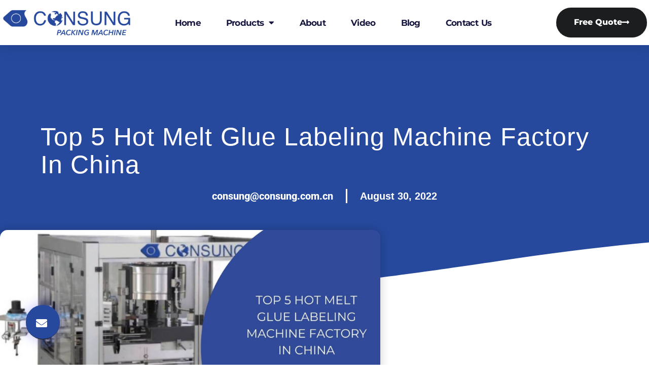

--- FILE ---
content_type: text/html; charset=UTF-8
request_url: https://consungpack.com/top-5-hot-melt-glue-labeling-machine-factory-in-china/
body_size: 18927
content:
<!doctype html>
<html lang="en-US" prefix="og: https://ogp.me/ns#">
<head>
	<meta charset="UTF-8">
	<meta name="viewport" content="width=device-width, initial-scale=1">
	<link rel="profile" href="https://gmpg.org/xfn/11">
	
<!-- Search Engine Optimization by Rank Math - https://rankmath.com/ -->
<title>Top 5 Hot Melt Glue Labeling Machine Factory in China - consung</title>
<meta name="description" content="China is the world&#039;s factory, and there are many manufacturers of hot melt adhesive labeling machines. Let&#039;s introduce the top 10 hot melt adhesive labeling"/>
<meta name="robots" content="index, follow, max-snippet:-1, max-video-preview:-1, max-image-preview:large"/>
<link rel="canonical" href="https://consungpack.com/top-5-hot-melt-glue-labeling-machine-factory-in-china/" />
<meta property="og:locale" content="en_US" />
<meta property="og:type" content="article" />
<meta property="og:title" content="Top 5 Hot Melt Glue Labeling Machine Factory in China - consung" />
<meta property="og:description" content="China is the world&#039;s factory, and there are many manufacturers of hot melt adhesive labeling machines. Let&#039;s introduce the top 10 hot melt adhesive labeling" />
<meta property="og:url" content="https://consungpack.com/top-5-hot-melt-glue-labeling-machine-factory-in-china/" />
<meta property="og:site_name" content="consung" />
<meta property="article:section" content="Uncategorized" />
<meta property="og:updated_time" content="2022-08-31T07:36:12+00:00" />
<meta property="og:image" content="https://consungpack.com/wp-content/uploads/2022/08/top-5.jpg" />
<meta property="og:image:secure_url" content="https://consungpack.com/wp-content/uploads/2022/08/top-5.jpg" />
<meta property="og:image:width" content="1640" />
<meta property="og:image:height" content="924" />
<meta property="og:image:alt" content="Top 5 Hot Melt Glue Labeling Machine Factory in China" />
<meta property="og:image:type" content="image/jpeg" />
<meta property="article:published_time" content="2022-08-30T02:28:31+00:00" />
<meta property="article:modified_time" content="2022-08-31T07:36:12+00:00" />
<meta name="twitter:card" content="summary_large_image" />
<meta name="twitter:title" content="Top 5 Hot Melt Glue Labeling Machine Factory in China - consung" />
<meta name="twitter:description" content="China is the world&#039;s factory, and there are many manufacturers of hot melt adhesive labeling machines. Let&#039;s introduce the top 10 hot melt adhesive labeling" />
<meta name="twitter:image" content="https://consungpack.com/wp-content/uploads/2022/08/top-5.jpg" />
<meta name="twitter:label1" content="Written by" />
<meta name="twitter:data1" content="info@consungpack.com" />
<meta name="twitter:label2" content="Time to read" />
<meta name="twitter:data2" content="3 minutes" />
<script type="application/ld+json" class="rank-math-schema">{"@context":"https://schema.org","@graph":[{"@type":["Corporation","Organization"],"@id":"https://consungpack.com/#organization","name":"consung","url":"https://consungpack.com","logo":{"@type":"ImageObject","@id":"https://consungpack.com/#logo","url":"https://consungpack.com/wp-content/uploads/2022/07/consung-logo-01.png","contentUrl":"https://consungpack.com/wp-content/uploads/2022/07/consung-logo-01.png","caption":"consung","inLanguage":"en-US","width":"2533","height":"569"}},{"@type":"WebSite","@id":"https://consungpack.com/#website","url":"https://consungpack.com","name":"consung","publisher":{"@id":"https://consungpack.com/#organization"},"inLanguage":"en-US"},{"@type":"ImageObject","@id":"https://consungpack.com/wp-content/uploads/2022/08/top-5.jpg","url":"https://consungpack.com/wp-content/uploads/2022/08/top-5.jpg","width":"1640","height":"924","inLanguage":"en-US"},{"@type":"WebPage","@id":"https://consungpack.com/top-5-hot-melt-glue-labeling-machine-factory-in-china/#webpage","url":"https://consungpack.com/top-5-hot-melt-glue-labeling-machine-factory-in-china/","name":"Top 5 Hot Melt Glue Labeling Machine Factory in China - consung","datePublished":"2022-08-30T02:28:31+00:00","dateModified":"2022-08-31T07:36:12+00:00","isPartOf":{"@id":"https://consungpack.com/#website"},"primaryImageOfPage":{"@id":"https://consungpack.com/wp-content/uploads/2022/08/top-5.jpg"},"inLanguage":"en-US"},{"@type":"Person","@id":"https://consungpack.com/author/infoconsungpack-com/","name":"info@consungpack.com","url":"https://consungpack.com/author/infoconsungpack-com/","image":{"@type":"ImageObject","@id":"https://secure.gravatar.com/avatar/f8531a3edc2a5a9d8210701a2096caee1143f698d4147393f3650da9ccf6bb9f?s=96&amp;d=mm&amp;r=g","url":"https://secure.gravatar.com/avatar/f8531a3edc2a5a9d8210701a2096caee1143f698d4147393f3650da9ccf6bb9f?s=96&amp;d=mm&amp;r=g","caption":"info@consungpack.com","inLanguage":"en-US"},"sameAs":["https://consungpack.com"],"worksFor":{"@id":"https://consungpack.com/#organization"}},{"@type":"BlogPosting","headline":"Top 5 Hot Melt Glue Labeling Machine Factory in China - consung","datePublished":"2022-08-30T02:28:31+00:00","dateModified":"2022-08-31T07:36:12+00:00","articleSection":"Uncategorized","author":{"@id":"https://consungpack.com/author/infoconsungpack-com/","name":"info@consungpack.com"},"publisher":{"@id":"https://consungpack.com/#organization"},"description":"China is the world&#039;s factory, and there are many manufacturers of hot melt adhesive labeling machines. Let&#039;s introduce the top 10 hot melt adhesive labeling","name":"Top 5 Hot Melt Glue Labeling Machine Factory in China - consung","@id":"https://consungpack.com/top-5-hot-melt-glue-labeling-machine-factory-in-china/#richSnippet","isPartOf":{"@id":"https://consungpack.com/top-5-hot-melt-glue-labeling-machine-factory-in-china/#webpage"},"image":{"@id":"https://consungpack.com/wp-content/uploads/2022/08/top-5.jpg"},"inLanguage":"en-US","mainEntityOfPage":{"@id":"https://consungpack.com/top-5-hot-melt-glue-labeling-machine-factory-in-china/#webpage"}}]}</script>
<!-- /Rank Math WordPress SEO plugin -->


<link rel="alternate" type="application/rss+xml" title="consung &raquo; Feed" href="https://consungpack.com/feed/" />
<link rel="alternate" type="application/rss+xml" title="consung &raquo; Comments Feed" href="https://consungpack.com/comments/feed/" />
<link rel="alternate" type="application/rss+xml" title="consung &raquo; Top 5 Hot Melt Glue Labeling Machine Factory in China Comments Feed" href="https://consungpack.com/top-5-hot-melt-glue-labeling-machine-factory-in-china/feed/" />
<link rel="alternate" title="oEmbed (JSON)" type="application/json+oembed" href="https://consungpack.com/wp-json/oembed/1.0/embed?url=https%3A%2F%2Fconsungpack.com%2Ftop-5-hot-melt-glue-labeling-machine-factory-in-china%2F" />
<link rel="alternate" title="oEmbed (XML)" type="text/xml+oembed" href="https://consungpack.com/wp-json/oembed/1.0/embed?url=https%3A%2F%2Fconsungpack.com%2Ftop-5-hot-melt-glue-labeling-machine-factory-in-china%2F&#038;format=xml" />
<style id='wp-img-auto-sizes-contain-inline-css'>
img:is([sizes=auto i],[sizes^="auto," i]){contain-intrinsic-size:3000px 1500px}
/*# sourceURL=wp-img-auto-sizes-contain-inline-css */
</style>
<style id='wp-emoji-styles-inline-css'>

	img.wp-smiley, img.emoji {
		display: inline !important;
		border: none !important;
		box-shadow: none !important;
		height: 1em !important;
		width: 1em !important;
		margin: 0 0.07em !important;
		vertical-align: -0.1em !important;
		background: none !important;
		padding: 0 !important;
	}
/*# sourceURL=wp-emoji-styles-inline-css */
</style>
<link rel='stylesheet' id='wp-block-library-css' href='https://consungpack.com/wp-includes/css/dist/block-library/style.min.css?ver=6.9' media='all' />
<style id='global-styles-inline-css'>
:root{--wp--preset--aspect-ratio--square: 1;--wp--preset--aspect-ratio--4-3: 4/3;--wp--preset--aspect-ratio--3-4: 3/4;--wp--preset--aspect-ratio--3-2: 3/2;--wp--preset--aspect-ratio--2-3: 2/3;--wp--preset--aspect-ratio--16-9: 16/9;--wp--preset--aspect-ratio--9-16: 9/16;--wp--preset--color--black: #000000;--wp--preset--color--cyan-bluish-gray: #abb8c3;--wp--preset--color--white: #ffffff;--wp--preset--color--pale-pink: #f78da7;--wp--preset--color--vivid-red: #cf2e2e;--wp--preset--color--luminous-vivid-orange: #ff6900;--wp--preset--color--luminous-vivid-amber: #fcb900;--wp--preset--color--light-green-cyan: #7bdcb5;--wp--preset--color--vivid-green-cyan: #00d084;--wp--preset--color--pale-cyan-blue: #8ed1fc;--wp--preset--color--vivid-cyan-blue: #0693e3;--wp--preset--color--vivid-purple: #9b51e0;--wp--preset--gradient--vivid-cyan-blue-to-vivid-purple: linear-gradient(135deg,rgb(6,147,227) 0%,rgb(155,81,224) 100%);--wp--preset--gradient--light-green-cyan-to-vivid-green-cyan: linear-gradient(135deg,rgb(122,220,180) 0%,rgb(0,208,130) 100%);--wp--preset--gradient--luminous-vivid-amber-to-luminous-vivid-orange: linear-gradient(135deg,rgb(252,185,0) 0%,rgb(255,105,0) 100%);--wp--preset--gradient--luminous-vivid-orange-to-vivid-red: linear-gradient(135deg,rgb(255,105,0) 0%,rgb(207,46,46) 100%);--wp--preset--gradient--very-light-gray-to-cyan-bluish-gray: linear-gradient(135deg,rgb(238,238,238) 0%,rgb(169,184,195) 100%);--wp--preset--gradient--cool-to-warm-spectrum: linear-gradient(135deg,rgb(74,234,220) 0%,rgb(151,120,209) 20%,rgb(207,42,186) 40%,rgb(238,44,130) 60%,rgb(251,105,98) 80%,rgb(254,248,76) 100%);--wp--preset--gradient--blush-light-purple: linear-gradient(135deg,rgb(255,206,236) 0%,rgb(152,150,240) 100%);--wp--preset--gradient--blush-bordeaux: linear-gradient(135deg,rgb(254,205,165) 0%,rgb(254,45,45) 50%,rgb(107,0,62) 100%);--wp--preset--gradient--luminous-dusk: linear-gradient(135deg,rgb(255,203,112) 0%,rgb(199,81,192) 50%,rgb(65,88,208) 100%);--wp--preset--gradient--pale-ocean: linear-gradient(135deg,rgb(255,245,203) 0%,rgb(182,227,212) 50%,rgb(51,167,181) 100%);--wp--preset--gradient--electric-grass: linear-gradient(135deg,rgb(202,248,128) 0%,rgb(113,206,126) 100%);--wp--preset--gradient--midnight: linear-gradient(135deg,rgb(2,3,129) 0%,rgb(40,116,252) 100%);--wp--preset--font-size--small: 13px;--wp--preset--font-size--medium: 20px;--wp--preset--font-size--large: 36px;--wp--preset--font-size--x-large: 42px;--wp--preset--spacing--20: 0.44rem;--wp--preset--spacing--30: 0.67rem;--wp--preset--spacing--40: 1rem;--wp--preset--spacing--50: 1.5rem;--wp--preset--spacing--60: 2.25rem;--wp--preset--spacing--70: 3.38rem;--wp--preset--spacing--80: 5.06rem;--wp--preset--shadow--natural: 6px 6px 9px rgba(0, 0, 0, 0.2);--wp--preset--shadow--deep: 12px 12px 50px rgba(0, 0, 0, 0.4);--wp--preset--shadow--sharp: 6px 6px 0px rgba(0, 0, 0, 0.2);--wp--preset--shadow--outlined: 6px 6px 0px -3px rgb(255, 255, 255), 6px 6px rgb(0, 0, 0);--wp--preset--shadow--crisp: 6px 6px 0px rgb(0, 0, 0);}:root { --wp--style--global--content-size: 800px;--wp--style--global--wide-size: 1200px; }:where(body) { margin: 0; }.wp-site-blocks > .alignleft { float: left; margin-right: 2em; }.wp-site-blocks > .alignright { float: right; margin-left: 2em; }.wp-site-blocks > .aligncenter { justify-content: center; margin-left: auto; margin-right: auto; }:where(.wp-site-blocks) > * { margin-block-start: 24px; margin-block-end: 0; }:where(.wp-site-blocks) > :first-child { margin-block-start: 0; }:where(.wp-site-blocks) > :last-child { margin-block-end: 0; }:root { --wp--style--block-gap: 24px; }:root :where(.is-layout-flow) > :first-child{margin-block-start: 0;}:root :where(.is-layout-flow) > :last-child{margin-block-end: 0;}:root :where(.is-layout-flow) > *{margin-block-start: 24px;margin-block-end: 0;}:root :where(.is-layout-constrained) > :first-child{margin-block-start: 0;}:root :where(.is-layout-constrained) > :last-child{margin-block-end: 0;}:root :where(.is-layout-constrained) > *{margin-block-start: 24px;margin-block-end: 0;}:root :where(.is-layout-flex){gap: 24px;}:root :where(.is-layout-grid){gap: 24px;}.is-layout-flow > .alignleft{float: left;margin-inline-start: 0;margin-inline-end: 2em;}.is-layout-flow > .alignright{float: right;margin-inline-start: 2em;margin-inline-end: 0;}.is-layout-flow > .aligncenter{margin-left: auto !important;margin-right: auto !important;}.is-layout-constrained > .alignleft{float: left;margin-inline-start: 0;margin-inline-end: 2em;}.is-layout-constrained > .alignright{float: right;margin-inline-start: 2em;margin-inline-end: 0;}.is-layout-constrained > .aligncenter{margin-left: auto !important;margin-right: auto !important;}.is-layout-constrained > :where(:not(.alignleft):not(.alignright):not(.alignfull)){max-width: var(--wp--style--global--content-size);margin-left: auto !important;margin-right: auto !important;}.is-layout-constrained > .alignwide{max-width: var(--wp--style--global--wide-size);}body .is-layout-flex{display: flex;}.is-layout-flex{flex-wrap: wrap;align-items: center;}.is-layout-flex > :is(*, div){margin: 0;}body .is-layout-grid{display: grid;}.is-layout-grid > :is(*, div){margin: 0;}body{padding-top: 0px;padding-right: 0px;padding-bottom: 0px;padding-left: 0px;}a:where(:not(.wp-element-button)){text-decoration: underline;}:root :where(.wp-element-button, .wp-block-button__link){background-color: #32373c;border-width: 0;color: #fff;font-family: inherit;font-size: inherit;font-style: inherit;font-weight: inherit;letter-spacing: inherit;line-height: inherit;padding-top: calc(0.667em + 2px);padding-right: calc(1.333em + 2px);padding-bottom: calc(0.667em + 2px);padding-left: calc(1.333em + 2px);text-decoration: none;text-transform: inherit;}.has-black-color{color: var(--wp--preset--color--black) !important;}.has-cyan-bluish-gray-color{color: var(--wp--preset--color--cyan-bluish-gray) !important;}.has-white-color{color: var(--wp--preset--color--white) !important;}.has-pale-pink-color{color: var(--wp--preset--color--pale-pink) !important;}.has-vivid-red-color{color: var(--wp--preset--color--vivid-red) !important;}.has-luminous-vivid-orange-color{color: var(--wp--preset--color--luminous-vivid-orange) !important;}.has-luminous-vivid-amber-color{color: var(--wp--preset--color--luminous-vivid-amber) !important;}.has-light-green-cyan-color{color: var(--wp--preset--color--light-green-cyan) !important;}.has-vivid-green-cyan-color{color: var(--wp--preset--color--vivid-green-cyan) !important;}.has-pale-cyan-blue-color{color: var(--wp--preset--color--pale-cyan-blue) !important;}.has-vivid-cyan-blue-color{color: var(--wp--preset--color--vivid-cyan-blue) !important;}.has-vivid-purple-color{color: var(--wp--preset--color--vivid-purple) !important;}.has-black-background-color{background-color: var(--wp--preset--color--black) !important;}.has-cyan-bluish-gray-background-color{background-color: var(--wp--preset--color--cyan-bluish-gray) !important;}.has-white-background-color{background-color: var(--wp--preset--color--white) !important;}.has-pale-pink-background-color{background-color: var(--wp--preset--color--pale-pink) !important;}.has-vivid-red-background-color{background-color: var(--wp--preset--color--vivid-red) !important;}.has-luminous-vivid-orange-background-color{background-color: var(--wp--preset--color--luminous-vivid-orange) !important;}.has-luminous-vivid-amber-background-color{background-color: var(--wp--preset--color--luminous-vivid-amber) !important;}.has-light-green-cyan-background-color{background-color: var(--wp--preset--color--light-green-cyan) !important;}.has-vivid-green-cyan-background-color{background-color: var(--wp--preset--color--vivid-green-cyan) !important;}.has-pale-cyan-blue-background-color{background-color: var(--wp--preset--color--pale-cyan-blue) !important;}.has-vivid-cyan-blue-background-color{background-color: var(--wp--preset--color--vivid-cyan-blue) !important;}.has-vivid-purple-background-color{background-color: var(--wp--preset--color--vivid-purple) !important;}.has-black-border-color{border-color: var(--wp--preset--color--black) !important;}.has-cyan-bluish-gray-border-color{border-color: var(--wp--preset--color--cyan-bluish-gray) !important;}.has-white-border-color{border-color: var(--wp--preset--color--white) !important;}.has-pale-pink-border-color{border-color: var(--wp--preset--color--pale-pink) !important;}.has-vivid-red-border-color{border-color: var(--wp--preset--color--vivid-red) !important;}.has-luminous-vivid-orange-border-color{border-color: var(--wp--preset--color--luminous-vivid-orange) !important;}.has-luminous-vivid-amber-border-color{border-color: var(--wp--preset--color--luminous-vivid-amber) !important;}.has-light-green-cyan-border-color{border-color: var(--wp--preset--color--light-green-cyan) !important;}.has-vivid-green-cyan-border-color{border-color: var(--wp--preset--color--vivid-green-cyan) !important;}.has-pale-cyan-blue-border-color{border-color: var(--wp--preset--color--pale-cyan-blue) !important;}.has-vivid-cyan-blue-border-color{border-color: var(--wp--preset--color--vivid-cyan-blue) !important;}.has-vivid-purple-border-color{border-color: var(--wp--preset--color--vivid-purple) !important;}.has-vivid-cyan-blue-to-vivid-purple-gradient-background{background: var(--wp--preset--gradient--vivid-cyan-blue-to-vivid-purple) !important;}.has-light-green-cyan-to-vivid-green-cyan-gradient-background{background: var(--wp--preset--gradient--light-green-cyan-to-vivid-green-cyan) !important;}.has-luminous-vivid-amber-to-luminous-vivid-orange-gradient-background{background: var(--wp--preset--gradient--luminous-vivid-amber-to-luminous-vivid-orange) !important;}.has-luminous-vivid-orange-to-vivid-red-gradient-background{background: var(--wp--preset--gradient--luminous-vivid-orange-to-vivid-red) !important;}.has-very-light-gray-to-cyan-bluish-gray-gradient-background{background: var(--wp--preset--gradient--very-light-gray-to-cyan-bluish-gray) !important;}.has-cool-to-warm-spectrum-gradient-background{background: var(--wp--preset--gradient--cool-to-warm-spectrum) !important;}.has-blush-light-purple-gradient-background{background: var(--wp--preset--gradient--blush-light-purple) !important;}.has-blush-bordeaux-gradient-background{background: var(--wp--preset--gradient--blush-bordeaux) !important;}.has-luminous-dusk-gradient-background{background: var(--wp--preset--gradient--luminous-dusk) !important;}.has-pale-ocean-gradient-background{background: var(--wp--preset--gradient--pale-ocean) !important;}.has-electric-grass-gradient-background{background: var(--wp--preset--gradient--electric-grass) !important;}.has-midnight-gradient-background{background: var(--wp--preset--gradient--midnight) !important;}.has-small-font-size{font-size: var(--wp--preset--font-size--small) !important;}.has-medium-font-size{font-size: var(--wp--preset--font-size--medium) !important;}.has-large-font-size{font-size: var(--wp--preset--font-size--large) !important;}.has-x-large-font-size{font-size: var(--wp--preset--font-size--x-large) !important;}
:root :where(.wp-block-pullquote){font-size: 1.5em;line-height: 1.6;}
/*# sourceURL=global-styles-inline-css */
</style>
<link rel='stylesheet' id='hello-elementor-css' href='https://consungpack.com/wp-content/themes/hello-elementor/assets/css/reset.css?ver=3.4.5' media='all' />
<link rel='stylesheet' id='hello-elementor-theme-style-css' href='https://consungpack.com/wp-content/themes/hello-elementor/assets/css/theme.css?ver=3.4.5' media='all' />
<link rel='stylesheet' id='hello-elementor-header-footer-css' href='https://consungpack.com/wp-content/themes/hello-elementor/assets/css/header-footer.css?ver=3.4.5' media='all' />
<link rel='stylesheet' id='elementor-frontend-css' href='https://consungpack.com/wp-content/plugins/elementor/assets/css/frontend.min.css?ver=3.34.2' media='all' />
<link rel='stylesheet' id='elementor-post-18-css' href='https://consungpack.com/wp-content/uploads/elementor/css/post-18.css?ver=1768960678' media='all' />
<link rel='stylesheet' id='widget-image-css' href='https://consungpack.com/wp-content/plugins/elementor/assets/css/widget-image.min.css?ver=3.34.2' media='all' />
<link rel='stylesheet' id='widget-nav-menu-css' href='https://consungpack.com/wp-content/plugins/elementor-pro/assets/css/widget-nav-menu.min.css?ver=3.34.1' media='all' />
<link rel='stylesheet' id='e-sticky-css' href='https://consungpack.com/wp-content/plugins/elementor-pro/assets/css/modules/sticky.min.css?ver=3.34.1' media='all' />
<link rel='stylesheet' id='widget-heading-css' href='https://consungpack.com/wp-content/plugins/elementor/assets/css/widget-heading.min.css?ver=3.34.2' media='all' />
<link rel='stylesheet' id='widget-icon-list-css' href='https://consungpack.com/wp-content/plugins/elementor/assets/css/widget-icon-list.min.css?ver=3.34.2' media='all' />
<link rel='stylesheet' id='widget-form-css' href='https://consungpack.com/wp-content/plugins/elementor-pro/assets/css/widget-form.min.css?ver=3.34.1' media='all' />
<link rel='stylesheet' id='widget-social-icons-css' href='https://consungpack.com/wp-content/plugins/elementor/assets/css/widget-social-icons.min.css?ver=3.34.2' media='all' />
<link rel='stylesheet' id='e-apple-webkit-css' href='https://consungpack.com/wp-content/plugins/elementor/assets/css/conditionals/apple-webkit.min.css?ver=3.34.2' media='all' />
<link rel='stylesheet' id='widget-post-info-css' href='https://consungpack.com/wp-content/plugins/elementor-pro/assets/css/widget-post-info.min.css?ver=3.34.1' media='all' />
<link rel='stylesheet' id='elementor-icons-shared-0-css' href='https://consungpack.com/wp-content/plugins/elementor/assets/lib/font-awesome/css/fontawesome.min.css?ver=5.15.3' media='all' />
<link rel='stylesheet' id='elementor-icons-fa-regular-css' href='https://consungpack.com/wp-content/plugins/elementor/assets/lib/font-awesome/css/regular.min.css?ver=5.15.3' media='all' />
<link rel='stylesheet' id='elementor-icons-fa-solid-css' href='https://consungpack.com/wp-content/plugins/elementor/assets/lib/font-awesome/css/solid.min.css?ver=5.15.3' media='all' />
<link rel='stylesheet' id='e-shapes-css' href='https://consungpack.com/wp-content/plugins/elementor/assets/css/conditionals/shapes.min.css?ver=3.34.2' media='all' />
<link rel='stylesheet' id='widget-share-buttons-css' href='https://consungpack.com/wp-content/plugins/elementor-pro/assets/css/widget-share-buttons.min.css?ver=3.34.1' media='all' />
<link rel='stylesheet' id='elementor-icons-fa-brands-css' href='https://consungpack.com/wp-content/plugins/elementor/assets/lib/font-awesome/css/brands.min.css?ver=5.15.3' media='all' />
<link rel='stylesheet' id='widget-spacer-css' href='https://consungpack.com/wp-content/plugins/elementor/assets/css/widget-spacer.min.css?ver=3.34.2' media='all' />
<link rel='stylesheet' id='widget-posts-css' href='https://consungpack.com/wp-content/plugins/elementor-pro/assets/css/widget-posts.min.css?ver=3.34.1' media='all' />
<link rel='stylesheet' id='elementor-icons-css' href='https://consungpack.com/wp-content/plugins/elementor/assets/lib/eicons/css/elementor-icons.min.css?ver=5.46.0' media='all' />
<link rel='stylesheet' id='uael-frontend-css' href='https://consungpack.com/wp-content/plugins/ultimate-elementor/assets/min-css/uael-frontend.min.css?ver=1.39.4' media='all' />
<link rel='stylesheet' id='uael-teammember-social-icons-css' href='https://consungpack.com/wp-content/plugins/elementor/assets/css/widget-social-icons.min.css?ver=3.24.0' media='all' />
<link rel='stylesheet' id='uael-social-share-icons-brands-css' href='https://consungpack.com/wp-content/plugins/elementor/assets/lib/font-awesome/css/brands.css?ver=5.15.3' media='all' />
<link rel='stylesheet' id='uael-social-share-icons-fontawesome-css' href='https://consungpack.com/wp-content/plugins/elementor/assets/lib/font-awesome/css/fontawesome.css?ver=5.15.3' media='all' />
<link rel='stylesheet' id='uael-nav-menu-icons-css' href='https://consungpack.com/wp-content/plugins/elementor/assets/lib/font-awesome/css/solid.css?ver=5.15.3' media='all' />
<link rel='stylesheet' id='elementor-post-1272-css' href='https://consungpack.com/wp-content/uploads/elementor/css/post-1272.css?ver=1768960678' media='all' />
<link rel='stylesheet' id='elementor-post-179-css' href='https://consungpack.com/wp-content/uploads/elementor/css/post-179.css?ver=1768960679' media='all' />
<link rel='stylesheet' id='elementor-post-1011-css' href='https://consungpack.com/wp-content/uploads/elementor/css/post-1011.css?ver=1768961362' media='all' />
<link rel='stylesheet' id='hello-elementor-child-style-css' href='https://consungpack.com/wp-content/themes/hello-theme-child-master/style.css?ver=1.0.0' media='all' />
<link rel='stylesheet' id='elementor-gf-local-roboto-css' href='https://consungpack.com/wp-content/uploads/elementor/google-fonts/css/roboto.css?ver=1742220815' media='all' />
<link rel='stylesheet' id='elementor-gf-local-montserrat-css' href='https://consungpack.com/wp-content/uploads/elementor/google-fonts/css/montserrat.css?ver=1742220819' media='all' />
<link rel='stylesheet' id='elementor-gf-local-archivo-css' href='https://consungpack.com/wp-content/uploads/elementor/google-fonts/css/archivo.css?ver=1742220820' media='all' />
<link rel='stylesheet' id='elementor-gf-local-opensans-css' href='https://consungpack.com/wp-content/uploads/elementor/google-fonts/css/opensans.css?ver=1742220824' media='all' />
<link rel='stylesheet' id='elementor-gf-local-varelaround-css' href='https://consungpack.com/wp-content/uploads/elementor/google-fonts/css/varelaround.css?ver=1742249893' media='all' />
<script src="https://consungpack.com/wp-includes/js/jquery/jquery.min.js?ver=3.7.1" id="jquery-core-js"></script>
<script src="https://consungpack.com/wp-includes/js/jquery/jquery-migrate.min.js?ver=3.4.1" id="jquery-migrate-js"></script>
<link rel="https://api.w.org/" href="https://consungpack.com/wp-json/" /><link rel="alternate" title="JSON" type="application/json" href="https://consungpack.com/wp-json/wp/v2/posts/1350" /><link rel="EditURI" type="application/rsd+xml" title="RSD" href="https://consungpack.com/xmlrpc.php?rsd" />
<meta name="generator" content="WordPress 6.9" />
<link rel='shortlink' href='https://consungpack.com/?p=1350' />
<meta name="generator" content="Elementor 3.34.2; features: additional_custom_breakpoints; settings: css_print_method-external, google_font-enabled, font_display-auto">
<!-- Google Tag Manager -->
<script>(function(w,d,s,l,i){w[l]=w[l]||[];w[l].push({'gtm.start':
new Date().getTime(),event:'gtm.js'});var f=d.getElementsByTagName(s)[0],
j=d.createElement(s),dl=l!='dataLayer'?'&l='+l:'';j.async=true;j.src=
'https://www.googletagmanager.com/gtm.js?id='+i+dl;f.parentNode.insertBefore(j,f);
})(window,document,'script','dataLayer','GTM-NJL98X5');</script>
<!-- End Google Tag Manager -->
			<style>
				.e-con.e-parent:nth-of-type(n+4):not(.e-lazyloaded):not(.e-no-lazyload),
				.e-con.e-parent:nth-of-type(n+4):not(.e-lazyloaded):not(.e-no-lazyload) * {
					background-image: none !important;
				}
				@media screen and (max-height: 1024px) {
					.e-con.e-parent:nth-of-type(n+3):not(.e-lazyloaded):not(.e-no-lazyload),
					.e-con.e-parent:nth-of-type(n+3):not(.e-lazyloaded):not(.e-no-lazyload) * {
						background-image: none !important;
					}
				}
				@media screen and (max-height: 640px) {
					.e-con.e-parent:nth-of-type(n+2):not(.e-lazyloaded):not(.e-no-lazyload),
					.e-con.e-parent:nth-of-type(n+2):not(.e-lazyloaded):not(.e-no-lazyload) * {
						background-image: none !important;
					}
				}
			</style>
			<link rel="icon" href="https://consungpack.com/wp-content/uploads/2022/07/consungpack-favicon.png" sizes="32x32" />
<link rel="icon" href="https://consungpack.com/wp-content/uploads/2022/07/consungpack-favicon.png" sizes="192x192" />
<link rel="apple-touch-icon" href="https://consungpack.com/wp-content/uploads/2022/07/consungpack-favicon.png" />
<meta name="msapplication-TileImage" content="https://consungpack.com/wp-content/uploads/2022/07/consungpack-favicon.png" />
</head>
<body class="wp-singular post-template-default single single-post postid-1350 single-format-standard wp-custom-logo wp-embed-responsive wp-theme-hello-elementor wp-child-theme-hello-theme-child-master hello-elementor-default elementor-default elementor-kit-18 elementor-page-1011">

<!-- Google Tag Manager (noscript) -->
<noscript><iframe src="https://www.googletagmanager.com/ns.html?id=GTM-NJL98X5"
height="0" width="0" style="display:none;visibility:hidden"></iframe></noscript>
<!-- End Google Tag Manager (noscript) -->

<a class="skip-link screen-reader-text" href="#content">Skip to content</a>

		<header data-elementor-type="header" data-elementor-id="1272" class="elementor elementor-1272 elementor-location-header" data-elementor-post-type="elementor_library">
					<section class="elementor-section elementor-top-section elementor-element elementor-element-1b546071 elementor-section-full_width elementor-section-height-default elementor-section-height-default" data-id="1b546071" data-element_type="section" id="header_pop" data-settings="{&quot;sticky&quot;:&quot;top&quot;,&quot;sticky_on&quot;:[&quot;desktop&quot;,&quot;tablet&quot;,&quot;mobile&quot;],&quot;sticky_offset&quot;:0,&quot;sticky_effects_offset&quot;:0,&quot;sticky_anchor_link_offset&quot;:0}">
						<div class="elementor-container elementor-column-gap-default">
					<div class="elementor-column elementor-col-100 elementor-top-column elementor-element elementor-element-76b4296f" data-id="76b4296f" data-element_type="column">
			<div class="elementor-widget-wrap elementor-element-populated">
						<section class="elementor-section elementor-inner-section elementor-element elementor-element-159066f9 elementor-section-boxed elementor-section-height-default elementor-section-height-default" data-id="159066f9" data-element_type="section" data-settings="{&quot;background_background&quot;:&quot;classic&quot;}">
						<div class="elementor-container elementor-column-gap-default">
					<div class="elementor-column elementor-col-33 elementor-inner-column elementor-element elementor-element-69ddf3b3" data-id="69ddf3b3" data-element_type="column">
			<div class="elementor-widget-wrap elementor-element-populated">
						<div class="elementor-element elementor-element-4197a080 elementor-widget elementor-widget-image" data-id="4197a080" data-element_type="widget" data-widget_type="image.default">
				<div class="elementor-widget-container">
																<a href="https://consungpack.com">
							<img width="350" height="78" src="https://consungpack.com/wp-content/uploads/2022/07/consung-logo-011-1.png" class="attachment-full size-full wp-image-1282" alt="" srcset="https://consungpack.com/wp-content/uploads/2022/07/consung-logo-011-1.png 350w, https://consungpack.com/wp-content/uploads/2022/07/consung-logo-011-1-300x67.png 300w" sizes="(max-width: 350px) 100vw, 350px" />								</a>
															</div>
				</div>
					</div>
		</div>
				<div class="elementor-column elementor-col-33 elementor-inner-column elementor-element elementor-element-5156d286" data-id="5156d286" data-element_type="column">
			<div class="elementor-widget-wrap elementor-element-populated">
						<div class="elementor-element elementor-element-482d85c6 elementor-nav-menu__align-center elementor-nav-menu--stretch elementor-nav-menu__text-align-center elementor-nav-menu--dropdown-tablet elementor-nav-menu--toggle elementor-nav-menu--burger elementor-widget elementor-widget-nav-menu" data-id="482d85c6" data-element_type="widget" data-settings="{&quot;full_width&quot;:&quot;stretch&quot;,&quot;layout&quot;:&quot;horizontal&quot;,&quot;submenu_icon&quot;:{&quot;value&quot;:&quot;&lt;i class=\&quot;fas fa-caret-down\&quot; aria-hidden=\&quot;true\&quot;&gt;&lt;\/i&gt;&quot;,&quot;library&quot;:&quot;fa-solid&quot;},&quot;toggle&quot;:&quot;burger&quot;}" data-widget_type="nav-menu.default">
				<div class="elementor-widget-container">
								<nav aria-label="Menu" class="elementor-nav-menu--main elementor-nav-menu__container elementor-nav-menu--layout-horizontal e--pointer-underline e--animation-fade">
				<ul id="menu-1-482d85c6" class="elementor-nav-menu"><li class="menu-item menu-item-type-post_type menu-item-object-page menu-item-home menu-item-102"><a href="https://consungpack.com/" class="elementor-item">Home</a></li>
<li class="menu-item menu-item-type-custom menu-item-object-custom menu-item-has-children menu-item-106"><a href="#" class="elementor-item elementor-item-anchor">Products</a>
<ul class="sub-menu elementor-nav-menu--dropdown">
	<li class="menu-item menu-item-type-taxonomy menu-item-object-product_cate menu-item-2009"><a href="https://consungpack.com/product_cate/5-gallon-cap-foam-liner-inserting-machine/" class="elementor-sub-item">5 Gallon Cap Foam Liner Inserting Machine</a></li>
	<li class="menu-item menu-item-type-taxonomy menu-item-object-product_cate menu-item-1831"><a href="https://consungpack.com/product_cate/5-gallon-bottle-cap-labeling-sealing-machine/" class="elementor-sub-item">5 Gallon Bottle Cap Labeling Sealing Machine</a></li>
	<li class="menu-item menu-item-type-taxonomy menu-item-object-product_cate menu-item-2010"><a href="https://consungpack.com/product_cate/5-gallon-cap-plug-stopper-assembly-machine/" class="elementor-sub-item">5 Gallon Cap Plug Stopper Assembly Machine</a></li>
</ul>
</li>
<li class="menu-item menu-item-type-custom menu-item-object-custom menu-item-103"><a href="/about-us/" class="elementor-item">About</a></li>
<li class="menu-item menu-item-type-post_type menu-item-object-page menu-item-176"><a href="https://consungpack.com/video/" class="elementor-item">Video</a></li>
<li class="menu-item menu-item-type-custom menu-item-object-custom menu-item-105"><a href="/blog/" class="elementor-item">Blog</a></li>
<li class="menu-item menu-item-type-custom menu-item-object-custom menu-item-104"><a href="/contact-us/" class="elementor-item">Contact us</a></li>
</ul>			</nav>
					<div class="elementor-menu-toggle" role="button" tabindex="0" aria-label="Menu Toggle" aria-expanded="false">
			<i aria-hidden="true" role="presentation" class="elementor-menu-toggle__icon--open eicon-menu-bar"></i><i aria-hidden="true" role="presentation" class="elementor-menu-toggle__icon--close eicon-close"></i>		</div>
					<nav class="elementor-nav-menu--dropdown elementor-nav-menu__container" aria-hidden="true">
				<ul id="menu-2-482d85c6" class="elementor-nav-menu"><li class="menu-item menu-item-type-post_type menu-item-object-page menu-item-home menu-item-102"><a href="https://consungpack.com/" class="elementor-item" tabindex="-1">Home</a></li>
<li class="menu-item menu-item-type-custom menu-item-object-custom menu-item-has-children menu-item-106"><a href="#" class="elementor-item elementor-item-anchor" tabindex="-1">Products</a>
<ul class="sub-menu elementor-nav-menu--dropdown">
	<li class="menu-item menu-item-type-taxonomy menu-item-object-product_cate menu-item-2009"><a href="https://consungpack.com/product_cate/5-gallon-cap-foam-liner-inserting-machine/" class="elementor-sub-item" tabindex="-1">5 Gallon Cap Foam Liner Inserting Machine</a></li>
	<li class="menu-item menu-item-type-taxonomy menu-item-object-product_cate menu-item-1831"><a href="https://consungpack.com/product_cate/5-gallon-bottle-cap-labeling-sealing-machine/" class="elementor-sub-item" tabindex="-1">5 Gallon Bottle Cap Labeling Sealing Machine</a></li>
	<li class="menu-item menu-item-type-taxonomy menu-item-object-product_cate menu-item-2010"><a href="https://consungpack.com/product_cate/5-gallon-cap-plug-stopper-assembly-machine/" class="elementor-sub-item" tabindex="-1">5 Gallon Cap Plug Stopper Assembly Machine</a></li>
</ul>
</li>
<li class="menu-item menu-item-type-custom menu-item-object-custom menu-item-103"><a href="/about-us/" class="elementor-item" tabindex="-1">About</a></li>
<li class="menu-item menu-item-type-post_type menu-item-object-page menu-item-176"><a href="https://consungpack.com/video/" class="elementor-item" tabindex="-1">Video</a></li>
<li class="menu-item menu-item-type-custom menu-item-object-custom menu-item-105"><a href="/blog/" class="elementor-item" tabindex="-1">Blog</a></li>
<li class="menu-item menu-item-type-custom menu-item-object-custom menu-item-104"><a href="/contact-us/" class="elementor-item" tabindex="-1">Contact us</a></li>
</ul>			</nav>
						</div>
				</div>
					</div>
		</div>
				<div class="elementor-column elementor-col-33 elementor-inner-column elementor-element elementor-element-524ff9d0" data-id="524ff9d0" data-element_type="column">
			<div class="elementor-widget-wrap elementor-element-populated">
						<div class="elementor-element elementor-element-4a4d2a78 elementor-align-right elementor-hidden-phone elementor-widget elementor-widget-button" data-id="4a4d2a78" data-element_type="widget" data-widget_type="button.default">
				<div class="elementor-widget-container">
									<div class="elementor-button-wrapper">
					<a class="elementor-button elementor-button-link elementor-size-md" href="/contact-us/">
						<span class="elementor-button-content-wrapper">
						<span class="elementor-button-icon">
				<i aria-hidden="true" class="fas fa-long-arrow-alt-right"></i>			</span>
									<span class="elementor-button-text">Free Quote</span>
					</span>
					</a>
				</div>
								</div>
				</div>
					</div>
		</div>
					</div>
		</section>
					</div>
		</div>
					</div>
		</section>
				</header>
				<div data-elementor-type="single-post" data-elementor-id="1011" class="elementor elementor-1011 elementor-location-single post-1350 post type-post status-publish format-standard has-post-thumbnail hentry category-uncategorized" data-elementor-post-type="elementor_library">
					<section class="elementor-section elementor-top-section elementor-element elementor-element-35a5caae elementor-section-height-min-height elementor-section-boxed elementor-section-height-default elementor-section-items-middle" data-id="35a5caae" data-element_type="section" data-settings="{&quot;background_background&quot;:&quot;gradient&quot;,&quot;shape_divider_bottom&quot;:&quot;waves&quot;}">
							<div class="elementor-background-overlay"></div>
						<div class="elementor-shape elementor-shape-bottom" aria-hidden="true" data-negative="false">
			<svg xmlns="http://www.w3.org/2000/svg" viewBox="0 0 1000 100" preserveAspectRatio="none">
	<path class="elementor-shape-fill" d="M421.9,6.5c22.6-2.5,51.5,0.4,75.5,5.3c23.6,4.9,70.9,23.5,100.5,35.7c75.8,32.2,133.7,44.5,192.6,49.7
	c23.6,2.1,48.7,3.5,103.4-2.5c54.7-6,106.2-25.6,106.2-25.6V0H0v30.3c0,0,72,32.6,158.4,30.5c39.2-0.7,92.8-6.7,134-22.4
	c21.2-8.1,52.2-18.2,79.7-24.2C399.3,7.9,411.6,7.5,421.9,6.5z"/>
</svg>		</div>
					<div class="elementor-container elementor-column-gap-default">
					<div class="elementor-column elementor-col-100 elementor-top-column elementor-element elementor-element-32de6920" data-id="32de6920" data-element_type="column">
			<div class="elementor-widget-wrap elementor-element-populated">
						<div class="elementor-element elementor-element-7e11621e elementor-widget elementor-widget-theme-post-title elementor-page-title elementor-widget-heading" data-id="7e11621e" data-element_type="widget" data-widget_type="theme-post-title.default">
				<div class="elementor-widget-container">
					<h2 class="elementor-heading-title elementor-size-default">Top 5 Hot Melt Glue Labeling Machine Factory in China</h2>				</div>
				</div>
				<div class="elementor-element elementor-element-39c0efb7 elementor-align-center elementor-widget elementor-widget-post-info" data-id="39c0efb7" data-element_type="widget" data-widget_type="post-info.default">
				<div class="elementor-widget-container">
							<ul class="elementor-inline-items elementor-icon-list-items elementor-post-info">
								<li class="elementor-icon-list-item elementor-repeater-item-ede85bd elementor-inline-item">
													<span class="elementor-icon-list-text elementor-post-info__item elementor-post-info__item--type-custom">
										consung@consung.com.cn					</span>
								</li>
				<li class="elementor-icon-list-item elementor-repeater-item-ef11192 elementor-inline-item" itemprop="datePublished">
						<a href="https://consungpack.com/2022/08/30/">
														<span class="elementor-icon-list-text elementor-post-info__item elementor-post-info__item--type-date">
										<time>August 30, 2022</time>					</span>
									</a>
				</li>
				</ul>
						</div>
				</div>
				<div class="elementor-element elementor-element-1f7c9a33 elementor-widget__width-initial elementor-fixed elementor-widget elementor-widget-button" data-id="1f7c9a33" data-element_type="widget" data-settings="{&quot;_position&quot;:&quot;fixed&quot;}" data-widget_type="button.default">
				<div class="elementor-widget-container">
									<div class="elementor-button-wrapper">
					<a class="elementor-button elementor-button-link elementor-size-md" href="#elementor-action%3Aaction%3Dpopup%3Aopen%26settings%3DeyJpZCI6IjE4OCIsInRvZ2dsZSI6ZmFsc2V9">
						<span class="elementor-button-content-wrapper">
						<span class="elementor-button-icon">
				<i aria-hidden="true" class="fas fa-envelope"></i>			</span>
								</span>
					</a>
				</div>
								</div>
				</div>
					</div>
		</div>
					</div>
		</section>
				<section class="elementor-section elementor-top-section elementor-element elementor-element-1d566333 elementor-section-boxed elementor-section-height-default elementor-section-height-default" data-id="1d566333" data-element_type="section">
						<div class="elementor-container elementor-column-gap-default">
					<div class="elementor-column elementor-col-100 elementor-top-column elementor-element elementor-element-627c43d3" data-id="627c43d3" data-element_type="column">
			<div class="elementor-widget-wrap elementor-element-populated">
						<div class="elementor-element elementor-element-bf4ec61 elementor-widget elementor-widget-theme-post-featured-image elementor-widget-image" data-id="bf4ec61" data-element_type="widget" data-widget_type="theme-post-featured-image.default">
				<div class="elementor-widget-container">
															<img fetchpriority="high" width="800" height="451" src="https://consungpack.com/wp-content/uploads/2022/08/top-5-1024x577.jpg" class="attachment-large size-large wp-image-1360" alt="" srcset="https://consungpack.com/wp-content/uploads/2022/08/top-5-1024x577.jpg 1024w, https://consungpack.com/wp-content/uploads/2022/08/top-5-300x169.jpg 300w, https://consungpack.com/wp-content/uploads/2022/08/top-5-768x433.jpg 768w, https://consungpack.com/wp-content/uploads/2022/08/top-5-1536x865.jpg 1536w, https://consungpack.com/wp-content/uploads/2022/08/top-5.jpg 1640w" sizes="(max-width: 800px) 100vw, 800px" />															</div>
				</div>
				<section class="elementor-section elementor-inner-section elementor-element elementor-element-738fcede elementor-section-boxed elementor-section-height-default elementor-section-height-default" data-id="738fcede" data-element_type="section">
						<div class="elementor-container elementor-column-gap-default">
					<div class="elementor-column elementor-col-50 elementor-inner-column elementor-element elementor-element-32b5f023" data-id="32b5f023" data-element_type="column">
			<div class="elementor-widget-wrap elementor-element-populated">
							</div>
		</div>
				<div class="elementor-column elementor-col-50 elementor-inner-column elementor-element elementor-element-4d2d72c5" data-id="4d2d72c5" data-element_type="column">
			<div class="elementor-widget-wrap elementor-element-populated">
						<div class="elementor-element elementor-element-36584337 elementor-share-buttons--view-icon elementor-share-buttons--skin-flat elementor-share-buttons--color-custom elementor-share-buttons--shape-square elementor-grid-0 elementor-widget elementor-widget-share-buttons" data-id="36584337" data-element_type="widget" data-widget_type="share-buttons.default">
				<div class="elementor-widget-container">
							<div class="elementor-grid" role="list">
								<div class="elementor-grid-item" role="listitem">
						<div class="elementor-share-btn elementor-share-btn_facebook" role="button" tabindex="0" aria-label="Share on facebook">
															<span class="elementor-share-btn__icon">
								<i class="fab fa-facebook" aria-hidden="true"></i>							</span>
																				</div>
					</div>
									<div class="elementor-grid-item" role="listitem">
						<div class="elementor-share-btn elementor-share-btn_linkedin" role="button" tabindex="0" aria-label="Share on linkedin">
															<span class="elementor-share-btn__icon">
								<i class="fab fa-linkedin" aria-hidden="true"></i>							</span>
																				</div>
					</div>
									<div class="elementor-grid-item" role="listitem">
						<div class="elementor-share-btn elementor-share-btn_twitter" role="button" tabindex="0" aria-label="Share on twitter">
															<span class="elementor-share-btn__icon">
								<i class="fab fa-twitter" aria-hidden="true"></i>							</span>
																				</div>
					</div>
									<div class="elementor-grid-item" role="listitem">
						<div class="elementor-share-btn elementor-share-btn_email" role="button" tabindex="0" aria-label="Share on email">
															<span class="elementor-share-btn__icon">
								<i class="fas fa-envelope" aria-hidden="true"></i>							</span>
																				</div>
					</div>
						</div>
						</div>
				</div>
					</div>
		</div>
					</div>
		</section>
				<div class="elementor-element elementor-element-6f8a9f6b elementor-widget elementor-widget-spacer" data-id="6f8a9f6b" data-element_type="widget" data-widget_type="spacer.default">
				<div class="elementor-widget-container">
							<div class="elementor-spacer">
			<div class="elementor-spacer-inner"></div>
		</div>
						</div>
				</div>
				<div class="elementor-element elementor-element-5c38c9e9 elementor-widget elementor-widget-theme-post-content" data-id="5c38c9e9" data-element_type="widget" data-widget_type="theme-post-content.default">
				<div class="elementor-widget-container">
					<p>China is the world&#8217;s factory, and there are many manufacturers of hot melt adhesive labeling machines. Let&#8217;s introduce the top 10 hot melt adhesive labeling machine manufacturers in China.</p>
<h2>1.Qinhuangdao Zhongde Industry Co., Ltd</h2>
<p>Qinhuangdao Zhongde Industry Co., Ltd is a high-tech machinery company integrating scientific research, design, manufacturing, installation and commissioning and equipment modification.</p>
<p>The ZD series automatic four-label labeling machine is a new product launched by the ZD company. It has formed a production capacity of 20,000 bottles/hour to 60,000 bottles/hour, 6 types and 10 models, mainly used for beer and liquor. , labeling of cylindrical containers such as beverages.</p>
<p>ZD company has advanced CNC machining equipment and strong R&amp;D force, adopts the design concept of standardization, serialization and generalization, constantly innovates product design, continuously improves product performance and function, and keeps product quality consistent. The company can also provide users with professional design and production and construction services for standard machine transformation. High reliability and perfect labeling effect are the main features of ZD products.</p>
<p>They are professional China No. 1 labeling machine factory with good quality and high price, suitable for high output fully automatic production line.</p>
<h2>2.LaizhouTonle Machinery Co., Ltd</h2>
<p>Shandong Laizhou Tongli Machinery is a comprehensive and modern labeling machine manufacturing and service company integrating R&amp;D, production and sales.</p>
<p>Tongli started in 1996. After more than 20 years of exploration and hard work, it has achieved impressive results in the packaging industry, especially in the field of labeling machines! Mainly produces high-speed hot melt adhesive labeling machine, self-adhesive labeling machine, cold glue labeling machine and modular labeling machine</p>
<p>Laizhou is a factory that only produces high-speed labeling machines. It is professional, good quality and high price. It is suitable for large companies with a high degree of automation.</p>
<h2>3.Tech-Long Packaging Machinery Co., Ltd</h2>
<p>Guangzhou Tech-Long Packaging Machinery Co., Ltd. was established in 1998 in Guangzhou Economic and Technological Development Zone. As a leading equipment supplier in the liquid packaging industry, Tech-Long provides global customers with water treatment, beverage pre-treatment systems, PET bottle blowing series, filling series, bottled water series, blowing, filling and capping series, labeling series, conveying series, secondary packaging equipment series and other liquid product lines and top-level planning and design of packaging technology, smart workshops, and smart factories to meet customer product development, procurement, manufacturing, packaging, warehousing, logistics, distribution, and consumption. value chain service needs.</p>
<p>Tech-Long is a factory specializing in beverage packaging production lines. The packaging machinery they produce is relatively complete, and the quality of the labeling machine is also good. It is a good choice for big company.</p>
<h2>4.Jiangsu Newamstar Packaging Machinery Co., Ltd.</h2>
<p>Newamstar is a joint-stock listed company (stock code 300509) specializing in integrated solutions for intelligent factories of liquid products.</p>
<p>For a long time, Newamstar has always adhered to the concept of &#8220;innovation drives development and quality wins the market&#8221;. Complete sets of intelligent equipment and comprehensive solutions for filling, secondary packaging, handling robots, and intelligent three-dimensional warehouses.</p>
<p>Newamstar can provide users with the planning, design and implementation applications of smart factory integration projects, from product formula process support, 3D design of product bottle shapes to overall program planning of user factories, from R&amp;D and design of core equipment, customized development of software platforms, and more. To the full life cycle service of engineering projects, keep pace with the times, pioneer and innovate.</p>
<p>Newamstar is a factory focusing on intelligent factory integration solutions for liquid products. Hot melt labeler is a also good choice, but normally they provide whole production line.</p>
<h2>5.Shanghai Consung Intelligent Technology Co., Ltd.</h2>
<p>Shanghai Consung Intelligent Technology Co., Ltd. is located in Songjiang District, Shanghai, China. Since its establishment, Consung has been focused on downstream packaging equipment’ development, design, manufacture, installation, commissioning, and after-sales service. Our company has many years of professional manufacturing history and technology, high-quality R &amp; D, manufacturing and management professionals. Make you the most economical and reasonable plan, Implement the scientific machining quality control system, and perfect after-sales service.</p>
<p>Consung company independently developed hot melt labeling machine is widely used in food, beer, beverage, cosmetic, pharmaceutical, building materials, electronic appliances, and other industries. For electrical configuration of our machines are imported high-quality brands such as Siemens, Schneider, Panasonic, Mitsubishi and so on. Our products are exported to Thailand, Libya, Venezuela, Indonesia, South Africa, and any other countries unanimously praised by customers.</p>
<p>Shanghai Consung OPP Labeling Machine price is very competitive with good quality, Consung Labeler is suitable for small and medium volume beverage production line(Speed:5000-24000BPH)</p>
<p>Customers can choose the opp glue labeling machine suitable for their output according to their own production line scale</p>
<p>&nbsp;</p>
				</div>
				</div>
				<div class="elementor-element elementor-element-5e743671 elementor-widget elementor-widget-heading" data-id="5e743671" data-element_type="widget" data-widget_type="heading.default">
				<div class="elementor-widget-container">
					<h2 class="elementor-heading-title elementor-size-default">More To Explore</h2>				</div>
				</div>
				<div class="elementor-element elementor-element-70a4993c elementor-grid-2 elementor-posts--align-center elementor-grid-tablet-2 elementor-grid-mobile-1 elementor-posts--thumbnail-top elementor-card-shadow-yes elementor-posts__hover-gradient elementor-widget elementor-widget-posts" data-id="70a4993c" data-element_type="widget" data-settings="{&quot;cards_columns&quot;:&quot;2&quot;,&quot;cards_row_gap&quot;:{&quot;unit&quot;:&quot;px&quot;,&quot;size&quot;:&quot;30&quot;,&quot;sizes&quot;:[]},&quot;cards_columns_tablet&quot;:&quot;2&quot;,&quot;cards_columns_mobile&quot;:&quot;1&quot;,&quot;cards_row_gap_tablet&quot;:{&quot;unit&quot;:&quot;px&quot;,&quot;size&quot;:&quot;&quot;,&quot;sizes&quot;:[]},&quot;cards_row_gap_mobile&quot;:{&quot;unit&quot;:&quot;px&quot;,&quot;size&quot;:&quot;&quot;,&quot;sizes&quot;:[]}}" data-widget_type="posts.cards">
				<div class="elementor-widget-container">
							<div class="elementor-posts-container elementor-posts elementor-posts--skin-cards elementor-grid" role="list">
				<article class="elementor-post elementor-grid-item post-2068 post type-post status-publish format-standard has-post-thumbnail hentry category-uncategorized" role="listitem">
			<div class="elementor-post__card">
				<a class="elementor-post__thumbnail__link" href="https://consungpack.com/ukraine-customer-interested-in-5-gallon-cap-labeling-sealing-machine-and-cap-lining-machine/" tabindex="-1" ><div class="elementor-post__thumbnail"><img width="300" height="179" src="https://consungpack.com/wp-content/uploads/2023/09/a1dda74477cb55e93a8e4c7f58eeca1-300x179.png" class="attachment-medium size-medium wp-image-2071" alt="" decoding="async" srcset="https://consungpack.com/wp-content/uploads/2023/09/a1dda74477cb55e93a8e4c7f58eeca1-300x179.png 300w, https://consungpack.com/wp-content/uploads/2023/09/a1dda74477cb55e93a8e4c7f58eeca1-768x458.png 768w, https://consungpack.com/wp-content/uploads/2023/09/a1dda74477cb55e93a8e4c7f58eeca1.png 799w" sizes="(max-width: 300px) 100vw, 300px" /></div></a>
				<div class="elementor-post__text">
				<h3 class="elementor-post__title">
			<a href="https://consungpack.com/ukraine-customer-interested-in-5-gallon-cap-labeling-sealing-machine-and-cap-lining-machine/" >
				Ukraine customer interested in 5-gallon cap labeling sealing machine and cap lining machine			</a>
		</h3>
				</div>
				<div class="elementor-post__meta-data">
					<span class="elementor-post-date">
			September 1, 2023		</span>
				</div>
					</div>
		</article>
				<article class="elementor-post elementor-grid-item post-2058 post type-post status-publish format-standard has-post-thumbnail hentry category-uncategorized" role="listitem">
			<div class="elementor-post__card">
				<a class="elementor-post__thumbnail__link" href="https://consungpack.com/labeling-solution-for-55mm-snap-on-water-bottle-caps/" tabindex="-1" ><div class="elementor-post__thumbnail"><img loading="lazy" width="300" height="200" src="https://consungpack.com/wp-content/uploads/2023/08/news-5-300x200.jpg" class="attachment-medium size-medium wp-image-2066" alt="" decoding="async" srcset="https://consungpack.com/wp-content/uploads/2023/08/news-5-300x200.jpg 300w, https://consungpack.com/wp-content/uploads/2023/08/news-5.jpg 751w" sizes="(max-width: 300px) 100vw, 300px" /></div></a>
				<div class="elementor-post__text">
				<h3 class="elementor-post__title">
			<a href="https://consungpack.com/labeling-solution-for-55mm-snap-on-water-bottle-caps/" >
				Labeling solution for 55mm snap-on water bottle caps			</a>
		</h3>
				</div>
				<div class="elementor-post__meta-data">
					<span class="elementor-post-date">
			August 23, 2023		</span>
				</div>
					</div>
		</article>
				</div>
		
						</div>
				</div>
					</div>
		</div>
					</div>
		</section>
				</div>
				<footer data-elementor-type="footer" data-elementor-id="179" class="elementor elementor-179 elementor-location-footer" data-elementor-post-type="elementor_library">
					<section class="elementor-section elementor-top-section elementor-element elementor-element-99e414b elementor-hidden-mobile elementor-section-boxed elementor-section-height-default elementor-section-height-default" data-id="99e414b" data-element_type="section" data-settings="{&quot;background_background&quot;:&quot;classic&quot;}">
						<div class="elementor-container elementor-column-gap-wide">
					<div class="elementor-column elementor-col-25 elementor-top-column elementor-element elementor-element-19f5814b" data-id="19f5814b" data-element_type="column">
			<div class="elementor-widget-wrap elementor-element-populated">
						<div class="elementor-element elementor-element-455e40ad elementor-widget elementor-widget-image" data-id="455e40ad" data-element_type="widget" data-widget_type="image.default">
				<div class="elementor-widget-container">
															<img loading="lazy" width="300" height="67" src="https://consungpack.com/wp-content/uploads/2022/07/consung-logo-01-300x67.png" class="attachment-medium size-medium wp-image-121" alt="" srcset="https://consungpack.com/wp-content/uploads/2022/07/consung-logo-01-300x67.png 300w, https://consungpack.com/wp-content/uploads/2022/07/consung-logo-01-1024x230.png 1024w, https://consungpack.com/wp-content/uploads/2022/07/consung-logo-01-768x173.png 768w, https://consungpack.com/wp-content/uploads/2022/07/consung-logo-01-1536x345.png 1536w, https://consungpack.com/wp-content/uploads/2022/07/consung-logo-01-2048x460.png 2048w" sizes="(max-width: 300px) 100vw, 300px" />															</div>
				</div>
					</div>
		</div>
				<div class="elementor-column elementor-col-25 elementor-top-column elementor-element elementor-element-05a3a0e" data-id="05a3a0e" data-element_type="column">
			<div class="elementor-widget-wrap elementor-element-populated">
						<div class="elementor-element elementor-element-fa92c0a elementor-widget elementor-widget-heading" data-id="fa92c0a" data-element_type="widget" data-widget_type="heading.default">
				<div class="elementor-widget-container">
					<h5 class="elementor-heading-title elementor-size-default">products</h5>				</div>
				</div>
				<div class="elementor-element elementor-element-c885346 elementor-icon-list--layout-traditional elementor-list-item-link-full_width elementor-widget elementor-widget-icon-list" data-id="c885346" data-element_type="widget" data-widget_type="icon-list.default">
				<div class="elementor-widget-container">
							<ul class="elementor-icon-list-items">
							<li class="elementor-icon-list-item">
											<a href="https://consungpack.com/product/5-gallon-bottle-cap-labeling-sealing-machine/">

											<span class="elementor-icon-list-text">5 Gallon Cap  Labeling Selaing  Machine</span>
											</a>
									</li>
						</ul>
						</div>
				</div>
					</div>
		</div>
				<div class="elementor-column elementor-col-25 elementor-top-column elementor-element elementor-element-ac2b505" data-id="ac2b505" data-element_type="column">
			<div class="elementor-widget-wrap elementor-element-populated">
						<div class="elementor-element elementor-element-520f196 elementor-widget elementor-widget-heading" data-id="520f196" data-element_type="widget" data-widget_type="heading.default">
				<div class="elementor-widget-container">
					<h5 class="elementor-heading-title elementor-size-default">Knowledge</h5>				</div>
				</div>
				<div class="elementor-element elementor-element-b44ec69 elementor-icon-list--layout-traditional elementor-list-item-link-full_width elementor-widget elementor-widget-icon-list" data-id="b44ec69" data-element_type="widget" data-widget_type="icon-list.default">
				<div class="elementor-widget-container">
							<ul class="elementor-icon-list-items">
							<li class="elementor-icon-list-item">
											<a href="/blog/">

											<span class="elementor-icon-list-text">Blog</span>
											</a>
									</li>
								<li class="elementor-icon-list-item">
											<a href="/video/">

											<span class="elementor-icon-list-text">Video</span>
											</a>
									</li>
						</ul>
						</div>
				</div>
					</div>
		</div>
				<div class="elementor-column elementor-col-25 elementor-top-column elementor-element elementor-element-2841408a" data-id="2841408a" data-element_type="column">
			<div class="elementor-widget-wrap elementor-element-populated">
						<div class="elementor-element elementor-element-6a2f0a1 elementor-widget elementor-widget-heading" data-id="6a2f0a1" data-element_type="widget" data-widget_type="heading.default">
				<div class="elementor-widget-container">
					<h5 class="elementor-heading-title elementor-size-default">GET NEWEST INFORMATION</h5>				</div>
				</div>
				<div class="elementor-element elementor-element-1d1ef000 elementor-button-align-start elementor-mobile-button-align-stretch elementor-widget elementor-widget-form" data-id="1d1ef000" data-element_type="widget" data-settings="{&quot;button_width&quot;:&quot;33&quot;,&quot;step_next_label&quot;:&quot;Next&quot;,&quot;step_previous_label&quot;:&quot;Previous&quot;,&quot;button_width_tablet&quot;:&quot;25&quot;,&quot;button_width_mobile&quot;:&quot;100&quot;,&quot;step_type&quot;:&quot;number_text&quot;,&quot;step_icon_shape&quot;:&quot;circle&quot;}" data-widget_type="form.default">
				<div class="elementor-widget-container">
							<form class="elementor-form" method="post" name="New Form" aria-label="New Form">
			<input type="hidden" name="post_id" value="179"/>
			<input type="hidden" name="form_id" value="1d1ef000"/>
			<input type="hidden" name="referer_title" value="Labeling Machine Manufacturer in China - ConSung" />

							<input type="hidden" name="queried_id" value="15"/>
			
			<div class="elementor-form-fields-wrapper elementor-labels-above">
								<div class="elementor-field-type-email elementor-field-group elementor-column elementor-field-group-email elementor-col-60 elementor-md-75 elementor-sm-100 elementor-field-required">
													<input size="1" type="email" name="form_fields[email]" id="form-field-email" class="elementor-field elementor-size-sm  elementor-field-textual" placeholder="Email" required="required">
											</div>
								<div class="elementor-field-group elementor-column elementor-field-type-submit elementor-col-33 e-form__buttons elementor-md-25 elementor-sm-100">
					<button class="elementor-button elementor-size-lg" type="submit">
						<span class="elementor-button-content-wrapper">
																						<span class="elementor-button-text">Subscribe</span>
													</span>
					</button>
				</div>
			</div>
		</form>
						</div>
				</div>
					</div>
		</div>
					</div>
		</section>
				<section class="elementor-section elementor-top-section elementor-element elementor-element-208589ec elementor-section-content-middle elementor-section-boxed elementor-section-height-default elementor-section-height-default" data-id="208589ec" data-element_type="section" data-settings="{&quot;background_background&quot;:&quot;classic&quot;}">
						<div class="elementor-container elementor-column-gap-wide">
					<div class="elementor-column elementor-col-50 elementor-top-column elementor-element elementor-element-737590f9" data-id="737590f9" data-element_type="column">
			<div class="elementor-widget-wrap elementor-element-populated">
						<div class="elementor-element elementor-element-4904bb4d elementor-widget elementor-widget-text-editor" data-id="4904bb4d" data-element_type="widget" data-widget_type="text-editor.default">
				<div class="elementor-widget-container">
									<p>© 2022 ConsungPack technology co.,ltd </p>								</div>
				</div>
					</div>
		</div>
				<div class="elementor-column elementor-col-50 elementor-top-column elementor-element elementor-element-55345cda" data-id="55345cda" data-element_type="column">
			<div class="elementor-widget-wrap elementor-element-populated">
						<div class="elementor-element elementor-element-2a70a295 e-grid-align-right elementor-shape-circle e-grid-align-mobile-center elementor-grid-0 elementor-widget elementor-widget-social-icons" data-id="2a70a295" data-element_type="widget" data-widget_type="social-icons.default">
				<div class="elementor-widget-container">
							<div class="elementor-social-icons-wrapper elementor-grid" role="list">
							<span class="elementor-grid-item" role="listitem">
					<a class="elementor-icon elementor-social-icon elementor-social-icon-facebook elementor-repeater-item-c5f901b" target="_blank">
						<span class="elementor-screen-only">Facebook</span>
						<i aria-hidden="true" class="fab fa-facebook"></i>					</a>
				</span>
							<span class="elementor-grid-item" role="listitem">
					<a class="elementor-icon elementor-social-icon elementor-social-icon-instagram elementor-repeater-item-040945b" target="_blank">
						<span class="elementor-screen-only">Instagram</span>
						<i aria-hidden="true" class="fab fa-instagram"></i>					</a>
				</span>
							<span class="elementor-grid-item" role="listitem">
					<a class="elementor-icon elementor-social-icon elementor-social-icon-twitter elementor-repeater-item-43b24c8" target="_blank">
						<span class="elementor-screen-only">Twitter</span>
						<i aria-hidden="true" class="fab fa-twitter"></i>					</a>
				</span>
							<span class="elementor-grid-item" role="listitem">
					<a class="elementor-icon elementor-social-icon elementor-social-icon-linkedin elementor-repeater-item-6af95eb" target="_blank">
						<span class="elementor-screen-only">Linkedin</span>
						<i aria-hidden="true" class="fab fa-linkedin"></i>					</a>
				</span>
					</div>
						</div>
				</div>
					</div>
		</div>
					</div>
		</section>
				</footer>
		
<script type="speculationrules">
{"prefetch":[{"source":"document","where":{"and":[{"href_matches":"/*"},{"not":{"href_matches":["/wp-*.php","/wp-admin/*","/wp-content/uploads/*","/wp-content/*","/wp-content/plugins/*","/wp-content/themes/hello-theme-child-master/*","/wp-content/themes/hello-elementor/*","/*\\?(.+)"]}},{"not":{"selector_matches":"a[rel~=\"nofollow\"]"}},{"not":{"selector_matches":".no-prefetch, .no-prefetch a"}}]},"eagerness":"conservative"}]}
</script>
		<div data-elementor-type="popup" data-elementor-id="188" class="elementor elementor-188 elementor-location-popup" data-elementor-settings="{&quot;a11y_navigation&quot;:&quot;yes&quot;,&quot;timing&quot;:[]}" data-elementor-post-type="elementor_library">
					<section class="elementor-section elementor-top-section elementor-element elementor-element-6323027 elementor-section-boxed elementor-section-height-default elementor-section-height-default" data-id="6323027" data-element_type="section">
						<div class="elementor-container elementor-column-gap-default">
					<div class="elementor-column elementor-col-100 elementor-top-column elementor-element elementor-element-4110c7a" data-id="4110c7a" data-element_type="column">
			<div class="elementor-widget-wrap elementor-element-populated">
						<div class="elementor-element elementor-element-e815e03 elementor-button-align-stretch elementor-widget elementor-widget-global elementor-global-194 elementor-widget-form" data-id="e815e03" data-element_type="widget" data-settings="{&quot;step_next_label&quot;:&quot;Next&quot;,&quot;step_previous_label&quot;:&quot;Previous&quot;,&quot;button_width&quot;:&quot;100&quot;,&quot;step_type&quot;:&quot;number_text&quot;,&quot;step_icon_shape&quot;:&quot;circle&quot;}" data-widget_type="form.default">
				<div class="elementor-widget-container">
							<form class="elementor-form" method="post" name="New Form" aria-label="New Form">
			<input type="hidden" name="post_id" value="188"/>
			<input type="hidden" name="form_id" value="e815e03"/>
			<input type="hidden" name="referer_title" value="Top 5 Hot Melt Glue Labeling Machine Factory in China - consung" />

							<input type="hidden" name="queried_id" value="1350"/>
			
			<div class="elementor-form-fields-wrapper elementor-labels-above">
								<div class="elementor-field-type-text elementor-field-group elementor-column elementor-field-group-name elementor-col-100 elementor-field-required elementor-mark-required">
												<label for="form-field-name" class="elementor-field-label">
								Name							</label>
														<input size="1" type="text" name="form_fields[name]" id="form-field-name" class="elementor-field elementor-size-sm  elementor-field-textual" placeholder="Name" required="required">
											</div>
								<div class="elementor-field-type-email elementor-field-group elementor-column elementor-field-group-email elementor-col-100 elementor-field-required elementor-mark-required">
												<label for="form-field-email" class="elementor-field-label">
								Email							</label>
														<input size="1" type="email" name="form_fields[email]" id="form-field-email" class="elementor-field elementor-size-sm  elementor-field-textual" placeholder="Email" required="required">
											</div>
								<div class="elementor-field-type-tel elementor-field-group elementor-column elementor-field-group-field_799005c elementor-col-100 elementor-field-required elementor-mark-required">
												<label for="form-field-field_799005c" class="elementor-field-label">
								Tel							</label>
								<input size="1" type="tel" name="form_fields[field_799005c]" id="form-field-field_799005c" class="elementor-field elementor-size-sm  elementor-field-textual" placeholder="Tel" required="required" pattern="[0-9()#&amp;+*-=.]+" title="Only numbers and phone characters (#, -, *, etc) are accepted.">

						</div>
								<div class="elementor-field-type-textarea elementor-field-group elementor-column elementor-field-group-message elementor-col-100 elementor-field-required elementor-mark-required">
												<label for="form-field-message" class="elementor-field-label">
								Message							</label>
						<textarea class="elementor-field-textual elementor-field  elementor-size-sm" name="form_fields[message]" id="form-field-message" rows="4" placeholder="Message" required="required"></textarea>				</div>
								<div class="elementor-field-group elementor-column elementor-field-type-submit elementor-col-100 e-form__buttons">
					<button class="elementor-button elementor-size-sm" type="submit">
						<span class="elementor-button-content-wrapper">
																						<span class="elementor-button-text">Send</span>
													</span>
					</button>
				</div>
			</div>
		</form>
						</div>
				</div>
					</div>
		</div>
					</div>
		</section>
				</div>
					<script>
				const lazyloadRunObserver = () => {
					const lazyloadBackgrounds = document.querySelectorAll( `.e-con.e-parent:not(.e-lazyloaded)` );
					const lazyloadBackgroundObserver = new IntersectionObserver( ( entries ) => {
						entries.forEach( ( entry ) => {
							if ( entry.isIntersecting ) {
								let lazyloadBackground = entry.target;
								if( lazyloadBackground ) {
									lazyloadBackground.classList.add( 'e-lazyloaded' );
								}
								lazyloadBackgroundObserver.unobserve( entry.target );
							}
						});
					}, { rootMargin: '200px 0px 200px 0px' } );
					lazyloadBackgrounds.forEach( ( lazyloadBackground ) => {
						lazyloadBackgroundObserver.observe( lazyloadBackground );
					} );
				};
				const events = [
					'DOMContentLoaded',
					'elementor/lazyload/observe',
				];
				events.forEach( ( event ) => {
					document.addEventListener( event, lazyloadRunObserver );
				} );
			</script>
			<link rel='stylesheet' id='elementor-post-188-css' href='https://consungpack.com/wp-content/uploads/elementor/css/post-188.css?ver=1768960679' media='all' />
<link rel='stylesheet' id='e-popup-css' href='https://consungpack.com/wp-content/plugins/elementor-pro/assets/css/conditionals/popup.min.css?ver=3.34.1' media='all' />
<script src="https://consungpack.com/wp-content/themes/hello-elementor/assets/js/hello-frontend.js?ver=3.4.5" id="hello-theme-frontend-js"></script>
<script src="https://consungpack.com/wp-content/plugins/elementor/assets/js/webpack.runtime.min.js?ver=3.34.2" id="elementor-webpack-runtime-js"></script>
<script src="https://consungpack.com/wp-content/plugins/elementor/assets/js/frontend-modules.min.js?ver=3.34.2" id="elementor-frontend-modules-js"></script>
<script src="https://consungpack.com/wp-includes/js/jquery/ui/core.min.js?ver=1.13.3" id="jquery-ui-core-js"></script>
<script id="elementor-frontend-js-extra">
var uael_particles_script = {"uael_particles_url":"https://consungpack.com/wp-content/plugins/ultimate-elementor/assets/min-js/uael-particles.min.js","particles_url":"https://consungpack.com/wp-content/plugins/ultimate-elementor/assets/lib/particles/particles.min.js","snowflakes_image":"https://consungpack.com/wp-content/plugins/ultimate-elementor/assets/img/snowflake.svg","gift":"https://consungpack.com/wp-content/plugins/ultimate-elementor/assets/img/gift.png","tree":"https://consungpack.com/wp-content/plugins/ultimate-elementor/assets/img/tree.png","skull":"https://consungpack.com/wp-content/plugins/ultimate-elementor/assets/img/skull.png","ghost":"https://consungpack.com/wp-content/plugins/ultimate-elementor/assets/img/ghost.png","moon":"https://consungpack.com/wp-content/plugins/ultimate-elementor/assets/img/moon.png","bat":"https://consungpack.com/wp-content/plugins/ultimate-elementor/assets/img/bat.png","pumpkin":"https://consungpack.com/wp-content/plugins/ultimate-elementor/assets/img/pumpkin.png"};
//# sourceURL=elementor-frontend-js-extra
</script>
<script id="elementor-frontend-js-before">
var elementorFrontendConfig = {"environmentMode":{"edit":false,"wpPreview":false,"isScriptDebug":false},"i18n":{"shareOnFacebook":"Share on Facebook","shareOnTwitter":"Share on Twitter","pinIt":"Pin it","download":"Download","downloadImage":"Download image","fullscreen":"Fullscreen","zoom":"Zoom","share":"Share","playVideo":"Play Video","previous":"Previous","next":"Next","close":"Close","a11yCarouselPrevSlideMessage":"Previous slide","a11yCarouselNextSlideMessage":"Next slide","a11yCarouselFirstSlideMessage":"This is the first slide","a11yCarouselLastSlideMessage":"This is the last slide","a11yCarouselPaginationBulletMessage":"Go to slide"},"is_rtl":false,"breakpoints":{"xs":0,"sm":480,"md":768,"lg":1025,"xl":1440,"xxl":1600},"responsive":{"breakpoints":{"mobile":{"label":"Mobile Portrait","value":767,"default_value":767,"direction":"max","is_enabled":true},"mobile_extra":{"label":"Mobile Landscape","value":880,"default_value":880,"direction":"max","is_enabled":false},"tablet":{"label":"Tablet Portrait","value":1024,"default_value":1024,"direction":"max","is_enabled":true},"tablet_extra":{"label":"Tablet Landscape","value":1200,"default_value":1200,"direction":"max","is_enabled":false},"laptop":{"label":"Laptop","value":1366,"default_value":1366,"direction":"max","is_enabled":false},"widescreen":{"label":"Widescreen","value":2400,"default_value":2400,"direction":"min","is_enabled":false}},"hasCustomBreakpoints":false},"version":"3.34.2","is_static":false,"experimentalFeatures":{"additional_custom_breakpoints":true,"theme_builder_v2":true,"hello-theme-header-footer":true,"home_screen":true,"global_classes_should_enforce_capabilities":true,"e_variables":true,"cloud-library":true,"e_opt_in_v4_page":true,"e_interactions":true,"e_editor_one":true,"import-export-customization":true,"e_pro_variables":true},"urls":{"assets":"https:\/\/consungpack.com\/wp-content\/plugins\/elementor\/assets\/","ajaxurl":"https:\/\/consungpack.com\/wp-admin\/admin-ajax.php","uploadUrl":"https:\/\/consungpack.com\/wp-content\/uploads"},"nonces":{"floatingButtonsClickTracking":"f6e8e42c34"},"swiperClass":"swiper","settings":{"page":[],"editorPreferences":[]},"kit":{"active_breakpoints":["viewport_mobile","viewport_tablet"],"global_image_lightbox":"yes","lightbox_enable_counter":"yes","lightbox_enable_fullscreen":"yes","lightbox_enable_zoom":"yes","lightbox_enable_share":"yes","lightbox_title_src":"title","lightbox_description_src":"description","hello_header_logo_type":"logo","hello_header_menu_layout":"horizontal","hello_footer_logo_type":"logo"},"post":{"id":1350,"title":"Top%205%20Hot%20Melt%20Glue%20Labeling%20Machine%20Factory%20in%20China%20-%20consung","excerpt":"","featuredImage":"https:\/\/consungpack.com\/wp-content\/uploads\/2022\/08\/top-5-1024x577.jpg"}};
//# sourceURL=elementor-frontend-js-before
</script>
<script src="https://consungpack.com/wp-content/plugins/elementor/assets/js/frontend.min.js?ver=3.34.2" id="elementor-frontend-js"></script>
<script id="elementor-frontend-js-after">
window.scope_array = [];
								window.backend = 0;
								jQuery.cachedScript = function( url, options ) {
									// Allow user to set any option except for dataType, cache, and url.
									options = jQuery.extend( options || {}, {
										dataType: "script",
										cache: true,
										url: url
									});
									// Return the jqXHR object so we can chain callbacks.
									return jQuery.ajax( options );
								};
							    jQuery( window ).on( "elementor/frontend/init", function() {
									elementorFrontend.hooks.addAction( "frontend/element_ready/global", function( $scope, $ ){
										if ( "undefined" == typeof $scope ) {
												return;
										}
										if ( $scope.hasClass( "uael-particle-yes" ) ) {
											window.scope_array.push( $scope );
											$scope.find(".uael-particle-wrapper").addClass("js-is-enabled");
										}else{
											return;
										}
										if(elementorFrontend.isEditMode() && $scope.find(".uael-particle-wrapper").hasClass("js-is-enabled") && window.backend == 0 ){
											var uael_url = uael_particles_script.uael_particles_url;

											jQuery.cachedScript( uael_url );
											window.backend = 1;
										}else if(elementorFrontend.isEditMode()){
											var uael_url = uael_particles_script.uael_particles_url;
											jQuery.cachedScript( uael_url ).done(function(){
												var flag = true;
											});
										}
									});
								});

								// Added both `document` and `window` event listeners to address issues where some users faced problems with the `document` event not triggering as expected.
								// Define cachedScript globally to avoid redefining it.

								jQuery.cachedScript = function(url, options) {
									options = jQuery.extend(options || {}, {
										dataType: "script",
										cache: true,
										url: url
									});
									return jQuery.ajax(options); // Return the jqXHR object so we can chain callbacks
								};

								let uael_particle_loaded = false; //flag to prevent multiple script loads.

								jQuery( document ).on( "ready elementor/popup/show", () => {
										loadParticleScript();
								});

								jQuery( window ).one( "elementor/frontend/init", () => {
								 	if (!uael_particle_loaded) {
										loadParticleScript();
									}
								});
								
								function loadParticleScript(){
								 	// Use jQuery to check for the presence of the element
									if (jQuery(".uael-particle-yes").length < 1) {
										return;
									}
									
									uael_particle_loaded = true;
									var uael_url = uael_particles_script.uael_particles_url;
									// Call the cachedScript function
									jQuery.cachedScript(uael_url);
								}
//# sourceURL=elementor-frontend-js-after
</script>
<script src="https://consungpack.com/wp-content/plugins/elementor-pro/assets/lib/smartmenus/jquery.smartmenus.min.js?ver=1.2.1" id="smartmenus-js"></script>
<script src="https://consungpack.com/wp-content/plugins/elementor-pro/assets/lib/sticky/jquery.sticky.min.js?ver=3.34.1" id="e-sticky-js"></script>
<script src="https://consungpack.com/wp-includes/js/imagesloaded.min.js?ver=5.0.0" id="imagesloaded-js"></script>
<script src="https://consungpack.com/wp-content/plugins/elementor-pro/assets/js/webpack-pro.runtime.min.js?ver=3.34.1" id="elementor-pro-webpack-runtime-js"></script>
<script src="https://consungpack.com/wp-includes/js/dist/hooks.min.js?ver=dd5603f07f9220ed27f1" id="wp-hooks-js"></script>
<script src="https://consungpack.com/wp-includes/js/dist/i18n.min.js?ver=c26c3dc7bed366793375" id="wp-i18n-js"></script>
<script id="wp-i18n-js-after">
wp.i18n.setLocaleData( { 'text direction\u0004ltr': [ 'ltr' ] } );
//# sourceURL=wp-i18n-js-after
</script>
<script id="elementor-pro-frontend-js-before">
var ElementorProFrontendConfig = {"ajaxurl":"https:\/\/consungpack.com\/wp-admin\/admin-ajax.php","nonce":"a7bd793a00","urls":{"assets":"https:\/\/consungpack.com\/wp-content\/plugins\/elementor-pro\/assets\/","rest":"https:\/\/consungpack.com\/wp-json\/"},"settings":{"lazy_load_background_images":true},"popup":{"hasPopUps":true},"shareButtonsNetworks":{"facebook":{"title":"Facebook","has_counter":true},"twitter":{"title":"Twitter"},"linkedin":{"title":"LinkedIn","has_counter":true},"pinterest":{"title":"Pinterest","has_counter":true},"reddit":{"title":"Reddit","has_counter":true},"vk":{"title":"VK","has_counter":true},"odnoklassniki":{"title":"OK","has_counter":true},"tumblr":{"title":"Tumblr"},"digg":{"title":"Digg"},"skype":{"title":"Skype"},"stumbleupon":{"title":"StumbleUpon","has_counter":true},"mix":{"title":"Mix"},"telegram":{"title":"Telegram"},"pocket":{"title":"Pocket","has_counter":true},"xing":{"title":"XING","has_counter":true},"whatsapp":{"title":"WhatsApp"},"email":{"title":"Email"},"print":{"title":"Print"},"x-twitter":{"title":"X"},"threads":{"title":"Threads"}},"facebook_sdk":{"lang":"en_US","app_id":""},"lottie":{"defaultAnimationUrl":"https:\/\/consungpack.com\/wp-content\/plugins\/elementor-pro\/modules\/lottie\/assets\/animations\/default.json"}};
//# sourceURL=elementor-pro-frontend-js-before
</script>
<script src="https://consungpack.com/wp-content/plugins/elementor-pro/assets/js/frontend.min.js?ver=3.34.1" id="elementor-pro-frontend-js"></script>
<script src="https://consungpack.com/wp-content/plugins/elementor-pro/assets/js/elements-handlers.min.js?ver=3.34.1" id="pro-elements-handlers-js"></script>

</body>
</html>

<!-- This website is like a Rocket, isn't it? Performance optimized by WP Rocket. Learn more: https://wp-rocket.me - Debug: cached@1768961364 -->

--- FILE ---
content_type: text/css
request_url: https://consungpack.com/wp-content/uploads/elementor/css/post-18.css?ver=1768960678
body_size: 951
content:
.elementor-kit-18{--e-global-color-primary:#1C1D1E;--e-global-color-secondary:#26499D;--e-global-color-accent:#1C1D1E;--e-global-color-4ebc74b:#0D0D00;--e-global-color-55daf31:#1C1D1E;--e-global-color-fed8f53:#FFFFFF;--e-global-color-d698f36:#F4F4F4;--e-global-color-809cd89:#747474;--e-global-color-75d72b5:#A8A8A8;--e-global-color-8f166ab:#747474;--e-global-typography-primary-font-family:"Muli";--e-global-typography-primary-font-weight:800;--e-global-typography-secondary-font-family:"Roboto";--e-global-typography-secondary-font-size:20px;--e-global-typography-secondary-font-weight:400;--e-global-typography-secondary-line-height:32px;--e-global-typography-text-font-family:"Roboto";--e-global-typography-text-font-weight:400;--e-global-typography-accent-font-family:"Roboto";--e-global-typography-accent-font-weight:500;color:#747474;font-family:"Roboto", Sans-serif;font-size:16px;font-weight:400;line-height:28px;}.elementor-kit-18 button,.elementor-kit-18 input[type="button"],.elementor-kit-18 input[type="submit"],.elementor-kit-18 .elementor-button{background-color:var( --e-global-color-accent );font-family:"Muli", Sans-serif;font-size:18px;font-weight:bold;line-height:28px;color:var( --e-global-color-fed8f53 );border-style:solid;border-width:0px 0px 01px 0px;border-color:var( --e-global-color-primary );border-radius:35px 35px 35px 35px;padding:15px 35px 15px 35px;}.elementor-kit-18 button:hover,.elementor-kit-18 button:focus,.elementor-kit-18 input[type="button"]:hover,.elementor-kit-18 input[type="button"]:focus,.elementor-kit-18 input[type="submit"]:hover,.elementor-kit-18 input[type="submit"]:focus,.elementor-kit-18 .elementor-button:hover,.elementor-kit-18 .elementor-button:focus{background-color:var( --e-global-color-secondary );color:var( --e-global-color-primary );}.elementor-kit-18 e-page-transition{background-color:#FFBC7D;}.elementor-kit-18 a{color:var( --e-global-color-primary );font-family:"Muli", Sans-serif;font-weight:800;}.elementor-kit-18 a:hover{color:var( --e-global-color-primary );font-family:"Muli", Sans-serif;font-weight:800;}.elementor-kit-18 h1{color:#1C1D1E;font-family:"Muli", Sans-serif;font-size:40px;font-weight:800;line-height:50px;}.elementor-kit-18 h2{color:#1C1D1E;font-family:"Muli", Sans-serif;font-size:32px;font-weight:800;line-height:42px;}.elementor-kit-18 h3{color:var( --e-global-color-primary );font-family:"Muli", Sans-serif;font-size:28px;font-weight:800;line-height:36px;}.elementor-kit-18 h4{color:var( --e-global-color-primary );font-family:var( --e-global-typography-primary-font-family ), Sans-serif;font-weight:var( --e-global-typography-primary-font-weight );line-height:var( --e-global-typography-primary-line-height );}.elementor-kit-18 h5{color:var( --e-global-color-primary );font-family:var( --e-global-typography-primary-font-family ), Sans-serif;font-weight:var( --e-global-typography-primary-font-weight );line-height:var( --e-global-typography-primary-line-height );}.elementor-kit-18 h6{color:var( --e-global-color-primary );font-family:var( --e-global-typography-primary-font-family ), Sans-serif;font-weight:var( --e-global-typography-primary-font-weight );line-height:var( --e-global-typography-primary-line-height );}.elementor-kit-18 input:not([type="button"]):not([type="submit"]),.elementor-kit-18 textarea,.elementor-kit-18 .elementor-field-textual{font-family:"Roboto", Sans-serif;font-size:16px;font-weight:400;line-height:28px;color:#747474;background-color:#F4F4F400;border-style:solid;border-width:0px 0px 01px 0px;border-color:var( --e-global-color-primary );padding:15px 20px 15px 20px;}.elementor-kit-18 input:focus:not([type="button"]):not([type="submit"]),.elementor-kit-18 textarea:focus,.elementor-kit-18 .elementor-field-textual:focus{color:#747474;background-color:#FFDA0000;border-style:solid;border-width:0px 0px 01px 0px;border-color:var( --e-global-color-809cd89 );border-radius:0px 0px 0px 0px;}.elementor-section.elementor-section-boxed > .elementor-container{max-width:1300px;}.e-con{--container-max-width:1300px;}.elementor-widget:not(:last-child){margin-block-end:20px;}.elementor-element{--widgets-spacing:20px 20px;--widgets-spacing-row:20px;--widgets-spacing-column:20px;}{}h1.entry-title{display:var(--page-title-display);}.site-header .site-branding{flex-direction:column;align-items:stretch;}.site-header{padding-inline-end:0px;padding-inline-start:0px;}.site-footer .site-branding{flex-direction:column;align-items:stretch;}@media(max-width:1024px){.elementor-kit-18 h4{line-height:var( --e-global-typography-primary-line-height );}.elementor-kit-18 h5{line-height:var( --e-global-typography-primary-line-height );}.elementor-kit-18 h6{line-height:var( --e-global-typography-primary-line-height );}.elementor-section.elementor-section-boxed > .elementor-container{max-width:1024px;}.e-con{--container-max-width:1024px;}}@media(max-width:767px){.elementor-kit-18 h4{line-height:var( --e-global-typography-primary-line-height );}.elementor-kit-18 h5{line-height:var( --e-global-typography-primary-line-height );}.elementor-kit-18 h6{line-height:var( --e-global-typography-primary-line-height );}.elementor-section.elementor-section-boxed > .elementor-container{max-width:767px;}.e-con{--container-max-width:767px;}.site-header .header-inner{width:0px;max-width:100%;}.site-header{padding-inline-end:100px;padding-inline-start:100px;}}

--- FILE ---
content_type: text/css
request_url: https://consungpack.com/wp-content/uploads/elementor/css/post-1272.css?ver=1768960678
body_size: 1930
content:
.elementor-1272 .elementor-element.elementor-element-1b546071{box-shadow:0px 5px 30px 0px rgba(0,0,0,0.1);margin-top:0px;margin-bottom:0px;padding:0px 0px 0px 0px;z-index:10;}.elementor-1272 .elementor-element.elementor-element-76b4296f > .elementor-element-populated{margin:0px 0px 0px 0px;--e-column-margin-right:0px;--e-column-margin-left:0px;padding:0px 0px 0px 0px;}.elementor-1272 .elementor-element.elementor-element-159066f9:not(.elementor-motion-effects-element-type-background), .elementor-1272 .elementor-element.elementor-element-159066f9 > .elementor-motion-effects-container > .elementor-motion-effects-layer{background-color:#ffffff;}.elementor-1272 .elementor-element.elementor-element-159066f9 > .elementor-container{max-width:1300px;}.elementor-1272 .elementor-element.elementor-element-159066f9{transition:background 0.3s, border 0.3s, border-radius 0.3s, box-shadow 0.3s;margin-top:0px;margin-bottom:0px;padding:15px 0px 15px 0px;}.elementor-1272 .elementor-element.elementor-element-159066f9 > .elementor-background-overlay{transition:background 0.3s, border-radius 0.3s, opacity 0.3s;}.elementor-1272 .elementor-element.elementor-element-69ddf3b3 > .elementor-element-populated{padding:0px 0px 0px 0px;}.elementor-widget-image .widget-image-caption{font-family:var( --e-global-typography-text-font-family ), Sans-serif;font-weight:var( --e-global-typography-text-font-weight );}.elementor-1272 .elementor-element.elementor-element-4197a080 > .elementor-widget-container{margin:0px 0px 0px 0px;padding:0px 0px 0px 0px;}.elementor-1272 .elementor-element.elementor-element-4197a080{text-align:start;}.elementor-1272 .elementor-element.elementor-element-4197a080 img{width:82%;}.elementor-bc-flex-widget .elementor-1272 .elementor-element.elementor-element-5156d286.elementor-column .elementor-widget-wrap{align-items:center;}.elementor-1272 .elementor-element.elementor-element-5156d286.elementor-column.elementor-element[data-element_type="column"] > .elementor-widget-wrap.elementor-element-populated{align-content:center;align-items:center;}.elementor-1272 .elementor-element.elementor-element-5156d286 > .elementor-element-populated{padding:0px 0px 0px 0px;}.elementor-widget-nav-menu .elementor-nav-menu .elementor-item{font-family:var( --e-global-typography-primary-font-family ), Sans-serif;font-weight:var( --e-global-typography-primary-font-weight );line-height:var( --e-global-typography-primary-line-height );}.elementor-widget-nav-menu .elementor-nav-menu--main .elementor-item:hover,
					.elementor-widget-nav-menu .elementor-nav-menu--main .elementor-item.elementor-item-active,
					.elementor-widget-nav-menu .elementor-nav-menu--main .elementor-item.highlighted,
					.elementor-widget-nav-menu .elementor-nav-menu--main .elementor-item:focus{color:var( --e-global-color-accent );fill:var( --e-global-color-accent );}.elementor-widget-nav-menu .elementor-nav-menu--main:not(.e--pointer-framed) .elementor-item:before,
					.elementor-widget-nav-menu .elementor-nav-menu--main:not(.e--pointer-framed) .elementor-item:after{background-color:var( --e-global-color-accent );}.elementor-widget-nav-menu .e--pointer-framed .elementor-item:before,
					.elementor-widget-nav-menu .e--pointer-framed .elementor-item:after{border-color:var( --e-global-color-accent );}.elementor-widget-nav-menu .elementor-nav-menu--dropdown .elementor-item, .elementor-widget-nav-menu .elementor-nav-menu--dropdown  .elementor-sub-item{font-family:var( --e-global-typography-accent-font-family ), Sans-serif;font-weight:var( --e-global-typography-accent-font-weight );}.elementor-1272 .elementor-element.elementor-element-482d85c6 > .elementor-widget-container{margin:0px 0px 0px 0px;padding:0px 0px 0px 0px;}.elementor-1272 .elementor-element.elementor-element-482d85c6 .elementor-menu-toggle{margin-left:auto;background-color:var( --e-global-color-fed8f53 );}.elementor-1272 .elementor-element.elementor-element-482d85c6 .elementor-nav-menu .elementor-item{font-family:"Montserrat", Sans-serif;font-size:17px;font-weight:700;text-transform:capitalize;letter-spacing:-0.7px;word-spacing:0.1em;}.elementor-1272 .elementor-element.elementor-element-482d85c6 .elementor-nav-menu--main .elementor-item{color:#16163f;fill:#16163f;padding-left:0px;padding-right:0px;}.elementor-1272 .elementor-element.elementor-element-482d85c6 .elementor-nav-menu--main .elementor-item:hover,
					.elementor-1272 .elementor-element.elementor-element-482d85c6 .elementor-nav-menu--main .elementor-item.elementor-item-active,
					.elementor-1272 .elementor-element.elementor-element-482d85c6 .elementor-nav-menu--main .elementor-item.highlighted,
					.elementor-1272 .elementor-element.elementor-element-482d85c6 .elementor-nav-menu--main .elementor-item:focus{color:var( --e-global-color-secondary );fill:var( --e-global-color-secondary );}.elementor-1272 .elementor-element.elementor-element-482d85c6 .e--pointer-framed .elementor-item:before{border-width:0px;}.elementor-1272 .elementor-element.elementor-element-482d85c6 .e--pointer-framed.e--animation-draw .elementor-item:before{border-width:0 0 0px 0px;}.elementor-1272 .elementor-element.elementor-element-482d85c6 .e--pointer-framed.e--animation-draw .elementor-item:after{border-width:0px 0px 0 0;}.elementor-1272 .elementor-element.elementor-element-482d85c6 .e--pointer-framed.e--animation-corners .elementor-item:before{border-width:0px 0 0 0px;}.elementor-1272 .elementor-element.elementor-element-482d85c6 .e--pointer-framed.e--animation-corners .elementor-item:after{border-width:0 0px 0px 0;}.elementor-1272 .elementor-element.elementor-element-482d85c6 .e--pointer-underline .elementor-item:after,
					 .elementor-1272 .elementor-element.elementor-element-482d85c6 .e--pointer-overline .elementor-item:before,
					 .elementor-1272 .elementor-element.elementor-element-482d85c6 .e--pointer-double-line .elementor-item:before,
					 .elementor-1272 .elementor-element.elementor-element-482d85c6 .e--pointer-double-line .elementor-item:after{height:0px;}.elementor-1272 .elementor-element.elementor-element-482d85c6{--e-nav-menu-horizontal-menu-item-margin:calc( 50px / 2 );}.elementor-1272 .elementor-element.elementor-element-482d85c6 .elementor-nav-menu--main:not(.elementor-nav-menu--layout-horizontal) .elementor-nav-menu > li:not(:last-child){margin-bottom:50px;}.elementor-1272 .elementor-element.elementor-element-482d85c6 .elementor-nav-menu--dropdown a, .elementor-1272 .elementor-element.elementor-element-482d85c6 .elementor-menu-toggle{color:var( --e-global-color-primary );fill:var( --e-global-color-primary );}.elementor-1272 .elementor-element.elementor-element-482d85c6 .elementor-nav-menu--dropdown{background-color:var( --e-global-color-fed8f53 );border-radius:4px 4px 4px 4px;}.elementor-1272 .elementor-element.elementor-element-482d85c6 .elementor-nav-menu--dropdown a:hover,
					.elementor-1272 .elementor-element.elementor-element-482d85c6 .elementor-nav-menu--dropdown a:focus,
					.elementor-1272 .elementor-element.elementor-element-482d85c6 .elementor-nav-menu--dropdown a.elementor-item-active,
					.elementor-1272 .elementor-element.elementor-element-482d85c6 .elementor-nav-menu--dropdown a.highlighted,
					.elementor-1272 .elementor-element.elementor-element-482d85c6 .elementor-menu-toggle:hover,
					.elementor-1272 .elementor-element.elementor-element-482d85c6 .elementor-menu-toggle:focus{color:var( --e-global-color-fed8f53 );}.elementor-1272 .elementor-element.elementor-element-482d85c6 .elementor-nav-menu--dropdown a:hover,
					.elementor-1272 .elementor-element.elementor-element-482d85c6 .elementor-nav-menu--dropdown a:focus,
					.elementor-1272 .elementor-element.elementor-element-482d85c6 .elementor-nav-menu--dropdown a.elementor-item-active,
					.elementor-1272 .elementor-element.elementor-element-482d85c6 .elementor-nav-menu--dropdown a.highlighted{background-color:var( --e-global-color-secondary );}.elementor-1272 .elementor-element.elementor-element-482d85c6 .elementor-nav-menu--dropdown a.elementor-item-active{color:var( --e-global-color-secondary );background-color:rgba(0,0,0,0);}.elementor-1272 .elementor-element.elementor-element-482d85c6 .elementor-nav-menu--dropdown .elementor-item, .elementor-1272 .elementor-element.elementor-element-482d85c6 .elementor-nav-menu--dropdown  .elementor-sub-item{font-family:"Montserrat", Sans-serif;font-size:14px;font-weight:700;}.elementor-1272 .elementor-element.elementor-element-482d85c6 .elementor-nav-menu--dropdown li:first-child a{border-top-left-radius:4px;border-top-right-radius:4px;}.elementor-1272 .elementor-element.elementor-element-482d85c6 .elementor-nav-menu--dropdown li:last-child a{border-bottom-right-radius:4px;border-bottom-left-radius:4px;}.elementor-1272 .elementor-element.elementor-element-482d85c6 .elementor-nav-menu--main .elementor-nav-menu--dropdown, .elementor-1272 .elementor-element.elementor-element-482d85c6 .elementor-nav-menu__container.elementor-nav-menu--dropdown{box-shadow:0px 11px 20px 0px rgba(0,0,0,0.1);}.elementor-1272 .elementor-element.elementor-element-482d85c6 .elementor-nav-menu--dropdown a{padding-left:10px;padding-right:10px;padding-top:20px;padding-bottom:20px;}.elementor-1272 .elementor-element.elementor-element-482d85c6 .elementor-nav-menu--main > .elementor-nav-menu > li > .elementor-nav-menu--dropdown, .elementor-1272 .elementor-element.elementor-element-482d85c6 .elementor-nav-menu__container.elementor-nav-menu--dropdown{margin-top:15px !important;}.elementor-1272 .elementor-element.elementor-element-482d85c6 div.elementor-menu-toggle{color:#16163f;}.elementor-1272 .elementor-element.elementor-element-482d85c6 div.elementor-menu-toggle svg{fill:#16163f;}.elementor-bc-flex-widget .elementor-1272 .elementor-element.elementor-element-524ff9d0.elementor-column .elementor-widget-wrap{align-items:center;}.elementor-1272 .elementor-element.elementor-element-524ff9d0.elementor-column.elementor-element[data-element_type="column"] > .elementor-widget-wrap.elementor-element-populated{align-content:center;align-items:center;}.elementor-1272 .elementor-element.elementor-element-524ff9d0 > .elementor-element-populated{padding:0px 0px 0px 0px;}.elementor-widget-button .elementor-button{background-color:var( --e-global-color-accent );font-family:var( --e-global-typography-accent-font-family ), Sans-serif;font-weight:var( --e-global-typography-accent-font-weight );}.elementor-1272 .elementor-element.elementor-element-4a4d2a78 .elementor-button{background-color:var( --e-global-color-primary );font-family:"Montserrat", Sans-serif;font-size:16px;font-weight:800;text-transform:capitalize;fill:var( --e-global-color-fed8f53 );color:var( --e-global-color-fed8f53 );border-radius:48px 48px 48px 48px;}.elementor-1272 .elementor-element.elementor-element-4a4d2a78 .elementor-button:hover, .elementor-1272 .elementor-element.elementor-element-4a4d2a78 .elementor-button:focus{background-color:var( --e-global-color-secondary );color:var( --e-global-color-fed8f53 );}.elementor-1272 .elementor-element.elementor-element-4a4d2a78 .elementor-button-content-wrapper{flex-direction:row-reverse;}.elementor-1272 .elementor-element.elementor-element-4a4d2a78 .elementor-button .elementor-button-content-wrapper{gap:7px;}.elementor-1272 .elementor-element.elementor-element-4a4d2a78 .elementor-button:hover svg, .elementor-1272 .elementor-element.elementor-element-4a4d2a78 .elementor-button:focus svg{fill:var( --e-global-color-fed8f53 );}.elementor-theme-builder-content-area{height:400px;}.elementor-location-header:before, .elementor-location-footer:before{content:"";display:table;clear:both;}@media(max-width:1024px){.elementor-1272 .elementor-element.elementor-element-159066f9{padding:20px 15px 20px 15px;}.elementor-1272 .elementor-element.elementor-element-69ddf3b3 > .elementor-element-populated{padding:0px 0px 0px 0px;}.elementor-1272 .elementor-element.elementor-element-5156d286 > .elementor-element-populated{padding:0px 0px 0px 0px;}.elementor-widget-nav-menu .elementor-nav-menu .elementor-item{line-height:var( --e-global-typography-primary-line-height );}.elementor-1272 .elementor-element.elementor-element-482d85c6 .elementor-nav-menu--main > .elementor-nav-menu > li > .elementor-nav-menu--dropdown, .elementor-1272 .elementor-element.elementor-element-482d85c6 .elementor-nav-menu__container.elementor-nav-menu--dropdown{margin-top:20px !important;}.elementor-1272 .elementor-element.elementor-element-524ff9d0 > .elementor-element-populated{padding:0px 0px 0px 0px;}}@media(max-width:767px){.elementor-1272 .elementor-element.elementor-element-76b4296f > .elementor-element-populated{padding:0px 0px 0px 0px;}.elementor-1272 .elementor-element.elementor-element-69ddf3b3{width:50%;}.elementor-1272 .elementor-element.elementor-element-4197a080 img{width:100%;max-width:100%;}.elementor-1272 .elementor-element.elementor-element-5156d286{width:50%;}.elementor-widget-nav-menu .elementor-nav-menu .elementor-item{line-height:var( --e-global-typography-primary-line-height );}.elementor-1272 .elementor-element.elementor-element-482d85c6 .elementor-nav-menu--dropdown .elementor-item, .elementor-1272 .elementor-element.elementor-element-482d85c6 .elementor-nav-menu--dropdown  .elementor-sub-item{font-size:16px;}.elementor-1272 .elementor-element.elementor-element-482d85c6 .elementor-nav-menu--dropdown a{padding-top:24px;padding-bottom:24px;}.elementor-1272 .elementor-element.elementor-element-482d85c6 .elementor-nav-menu--main > .elementor-nav-menu > li > .elementor-nav-menu--dropdown, .elementor-1272 .elementor-element.elementor-element-482d85c6 .elementor-nav-menu__container.elementor-nav-menu--dropdown{margin-top:20px !important;}.elementor-1272 .elementor-element.elementor-element-524ff9d0{width:55%;}.elementor-1272 .elementor-element.elementor-element-4a4d2a78 .elementor-button{font-size:13px;padding:15px 20px 15px 20px;}}@media(min-width:768px){.elementor-1272 .elementor-element.elementor-element-69ddf3b3{width:25%;}.elementor-1272 .elementor-element.elementor-element-5156d286{width:52.664%;}.elementor-1272 .elementor-element.elementor-element-524ff9d0{width:22%;}}@media(max-width:1024px) and (min-width:768px){.elementor-1272 .elementor-element.elementor-element-69ddf3b3{width:50%;}.elementor-1272 .elementor-element.elementor-element-5156d286{width:15%;}.elementor-1272 .elementor-element.elementor-element-524ff9d0{width:35%;}}

--- FILE ---
content_type: text/css
request_url: https://consungpack.com/wp-content/uploads/elementor/css/post-179.css?ver=1768960679
body_size: 2187
content:
.elementor-179 .elementor-element.elementor-element-99e414b:not(.elementor-motion-effects-element-type-background), .elementor-179 .elementor-element.elementor-element-99e414b > .elementor-motion-effects-container > .elementor-motion-effects-layer{background-color:#1C1D1E;}.elementor-179 .elementor-element.elementor-element-99e414b{transition:background 0.3s, border 0.3s, border-radius 0.3s, box-shadow 0.3s;padding:075px 0px 75px 0px;}.elementor-179 .elementor-element.elementor-element-99e414b > .elementor-background-overlay{transition:background 0.3s, border-radius 0.3s, opacity 0.3s;}.elementor-widget-image .widget-image-caption{font-family:var( --e-global-typography-text-font-family ), Sans-serif;font-weight:var( --e-global-typography-text-font-weight );}.elementor-179 .elementor-element.elementor-element-455e40ad{text-align:start;}.elementor-179 .elementor-element.elementor-element-05a3a0e > .elementor-widget-wrap > .elementor-widget:not(.elementor-widget__width-auto):not(.elementor-widget__width-initial):not(:last-child):not(.elementor-absolute){margin-block-end:10px;}.elementor-widget-heading .elementor-heading-title{font-family:var( --e-global-typography-primary-font-family ), Sans-serif;font-weight:var( --e-global-typography-primary-font-weight );line-height:var( --e-global-typography-primary-line-height );color:var( --e-global-color-primary );}.elementor-179 .elementor-element.elementor-element-fa92c0a .elementor-heading-title{font-family:"Archivo", Sans-serif;font-size:24px;font-weight:500;text-transform:uppercase;font-style:normal;line-height:1.083em;letter-spacing:0px;color:var( --e-global-color-fed8f53 );}.elementor-widget-icon-list .elementor-icon-list-icon i{color:var( --e-global-color-primary );}.elementor-widget-icon-list .elementor-icon-list-icon svg{fill:var( --e-global-color-primary );}.elementor-widget-icon-list .elementor-icon-list-item > .elementor-icon-list-text, .elementor-widget-icon-list .elementor-icon-list-item > a{font-family:var( --e-global-typography-text-font-family ), Sans-serif;font-weight:var( --e-global-typography-text-font-weight );}.elementor-widget-icon-list .elementor-icon-list-text{color:var( --e-global-color-secondary );}.elementor-179 .elementor-element.elementor-element-c885346 .elementor-icon-list-icon i{transition:color 0.3s;}.elementor-179 .elementor-element.elementor-element-c885346 .elementor-icon-list-icon svg{transition:fill 0.3s;}.elementor-179 .elementor-element.elementor-element-c885346{--e-icon-list-icon-size:14px;--icon-vertical-offset:0px;}.elementor-179 .elementor-element.elementor-element-c885346 .elementor-icon-list-item > .elementor-icon-list-text, .elementor-179 .elementor-element.elementor-element-c885346 .elementor-icon-list-item > a{font-family:"Roboto", Sans-serif;font-weight:400;line-height:2.2em;}.elementor-179 .elementor-element.elementor-element-c885346 .elementor-icon-list-text{color:var( --e-global-color-fed8f53 );transition:color 0.3s;}.elementor-179 .elementor-element.elementor-element-c885346 .elementor-icon-list-item:hover .elementor-icon-list-text{color:var( --e-global-color-secondary );}.elementor-179 .elementor-element.elementor-element-ac2b505 > .elementor-widget-wrap > .elementor-widget:not(.elementor-widget__width-auto):not(.elementor-widget__width-initial):not(:last-child):not(.elementor-absolute){margin-block-end:10px;}.elementor-179 .elementor-element.elementor-element-520f196 .elementor-heading-title{font-family:"Archivo", Sans-serif;font-size:24px;font-weight:500;text-transform:uppercase;font-style:normal;line-height:1.083em;letter-spacing:0px;color:var( --e-global-color-fed8f53 );}.elementor-179 .elementor-element.elementor-element-b44ec69 .elementor-icon-list-icon i{transition:color 0.3s;}.elementor-179 .elementor-element.elementor-element-b44ec69 .elementor-icon-list-icon svg{transition:fill 0.3s;}.elementor-179 .elementor-element.elementor-element-b44ec69{--e-icon-list-icon-size:14px;--icon-vertical-offset:0px;}.elementor-179 .elementor-element.elementor-element-b44ec69 .elementor-icon-list-item > .elementor-icon-list-text, .elementor-179 .elementor-element.elementor-element-b44ec69 .elementor-icon-list-item > a{font-family:"Roboto", Sans-serif;font-weight:400;line-height:2.2em;}.elementor-179 .elementor-element.elementor-element-b44ec69 .elementor-icon-list-text{color:var( --e-global-color-fed8f53 );transition:color 0.3s;}.elementor-179 .elementor-element.elementor-element-b44ec69 .elementor-icon-list-item:hover .elementor-icon-list-text{color:var( --e-global-color-secondary );}.elementor-179 .elementor-element.elementor-element-2841408a > .elementor-widget-wrap > .elementor-widget:not(.elementor-widget__width-auto):not(.elementor-widget__width-initial):not(:last-child):not(.elementor-absolute){margin-block-end:10px;}.elementor-179 .elementor-element.elementor-element-6a2f0a1 .elementor-heading-title{font-size:24px;font-weight:500;color:#FFFFFF;}.elementor-widget-form .elementor-field-group > label{font-family:var( --e-global-typography-text-font-family ), Sans-serif;font-weight:var( --e-global-typography-text-font-weight );}.elementor-widget-form .elementor-field-type-html{font-family:var( --e-global-typography-text-font-family ), Sans-serif;font-weight:var( --e-global-typography-text-font-weight );}.elementor-widget-form .elementor-field-group .elementor-field, .elementor-widget-form .elementor-field-subgroup label{font-family:var( --e-global-typography-text-font-family ), Sans-serif;font-weight:var( --e-global-typography-text-font-weight );}.elementor-widget-form .elementor-button{font-family:var( --e-global-typography-accent-font-family ), Sans-serif;font-weight:var( --e-global-typography-accent-font-weight );}.elementor-widget-form .e-form__buttons__wrapper__button-next{background-color:var( --e-global-color-accent );}.elementor-widget-form .elementor-button[type="submit"]{background-color:var( --e-global-color-accent );}.elementor-widget-form .e-form__buttons__wrapper__button-previous{background-color:var( --e-global-color-accent );}.elementor-widget-form .elementor-message{font-family:var( --e-global-typography-text-font-family ), Sans-serif;font-weight:var( --e-global-typography-text-font-weight );}.elementor-widget-form .e-form__indicators__indicator, .elementor-widget-form .e-form__indicators__indicator__label{font-family:var( --e-global-typography-accent-font-family ), Sans-serif;font-weight:var( --e-global-typography-accent-font-weight );}.elementor-widget-form{--e-form-steps-indicator-active-primary-color:var( --e-global-color-accent );--e-form-steps-indicator-completed-primary-color:var( --e-global-color-accent );--e-form-steps-indicator-progress-color:var( --e-global-color-accent );}.elementor-widget-form .e-form__indicators__indicator__progress__meter{font-family:var( --e-global-typography-accent-font-family ), Sans-serif;font-weight:var( --e-global-typography-accent-font-weight );}.elementor-179 .elementor-element.elementor-element-1d1ef000 > .elementor-widget-container{padding:035px 0px 0px 0px;}.elementor-179 .elementor-element.elementor-element-1d1ef000 .elementor-field-group{padding-right:calc( 0px/2 );padding-left:calc( 0px/2 );margin-bottom:20px;}.elementor-179 .elementor-element.elementor-element-1d1ef000 .elementor-form-fields-wrapper{margin-left:calc( -0px/2 );margin-right:calc( -0px/2 );margin-bottom:-20px;}.elementor-179 .elementor-element.elementor-element-1d1ef000 .elementor-field-group.recaptcha_v3-bottomleft, .elementor-179 .elementor-element.elementor-element-1d1ef000 .elementor-field-group.recaptcha_v3-bottomright{margin-bottom:0;}body.rtl .elementor-179 .elementor-element.elementor-element-1d1ef000 .elementor-labels-inline .elementor-field-group > label{padding-left:0px;}body:not(.rtl) .elementor-179 .elementor-element.elementor-element-1d1ef000 .elementor-labels-inline .elementor-field-group > label{padding-right:0px;}body .elementor-179 .elementor-element.elementor-element-1d1ef000 .elementor-labels-above .elementor-field-group > label{padding-bottom:0px;}.elementor-179 .elementor-element.elementor-element-1d1ef000 .elementor-field-type-html{padding-bottom:0px;}.elementor-179 .elementor-element.elementor-element-1d1ef000 .elementor-field-group .elementor-field:not(.elementor-select-wrapper){background-color:#ffffff;}.elementor-179 .elementor-element.elementor-element-1d1ef000 .elementor-field-group .elementor-select-wrapper select{background-color:#ffffff;}.elementor-179 .elementor-element.elementor-element-1d1ef000 .e-form__buttons__wrapper__button-next{background-color:var( --e-global-color-secondary );color:#FFFFFF;}.elementor-179 .elementor-element.elementor-element-1d1ef000 .elementor-button[type="submit"]{background-color:var( --e-global-color-secondary );color:#FFFFFF;}.elementor-179 .elementor-element.elementor-element-1d1ef000 .elementor-button[type="submit"] svg *{fill:#FFFFFF;}.elementor-179 .elementor-element.elementor-element-1d1ef000 .e-form__buttons__wrapper__button-previous{color:#ffffff;}.elementor-179 .elementor-element.elementor-element-1d1ef000 .e-form__buttons__wrapper__button-next:hover{background-color:#4B4C4D;color:#ffffff;}.elementor-179 .elementor-element.elementor-element-1d1ef000 .elementor-button[type="submit"]:hover{background-color:#4B4C4D;color:#ffffff;}.elementor-179 .elementor-element.elementor-element-1d1ef000 .elementor-button[type="submit"]:hover svg *{fill:#ffffff;}.elementor-179 .elementor-element.elementor-element-1d1ef000 .e-form__buttons__wrapper__button-previous:hover{color:#ffffff;}.elementor-179 .elementor-element.elementor-element-1d1ef000 .elementor-button{border-radius:0px 0px 0px 0px;}.elementor-179 .elementor-element.elementor-element-1d1ef000{--e-form-steps-indicators-spacing:20px;--e-form-steps-indicator-padding:30px;--e-form-steps-indicator-inactive-secondary-color:#ffffff;--e-form-steps-indicator-active-secondary-color:#ffffff;--e-form-steps-indicator-completed-secondary-color:#ffffff;--e-form-steps-divider-width:0px;--e-form-steps-divider-gap:10px;}.elementor-179 .elementor-element.elementor-element-208589ec > .elementor-container > .elementor-column > .elementor-widget-wrap{align-content:center;align-items:center;}.elementor-179 .elementor-element.elementor-element-208589ec:not(.elementor-motion-effects-element-type-background), .elementor-179 .elementor-element.elementor-element-208589ec > .elementor-motion-effects-container > .elementor-motion-effects-layer{background-color:#1C1D1E;}.elementor-179 .elementor-element.elementor-element-208589ec{transition:background 0.3s, border 0.3s, border-radius 0.3s, box-shadow 0.3s;padding:20px 0px 10px 0px;}.elementor-179 .elementor-element.elementor-element-208589ec > .elementor-background-overlay{transition:background 0.3s, border-radius 0.3s, opacity 0.3s;}.elementor-widget-text-editor{font-family:var( --e-global-typography-text-font-family ), Sans-serif;font-weight:var( --e-global-typography-text-font-weight );}.elementor-widget-text-editor.elementor-drop-cap-view-stacked .elementor-drop-cap{background-color:var( --e-global-color-primary );}.elementor-widget-text-editor.elementor-drop-cap-view-framed .elementor-drop-cap, .elementor-widget-text-editor.elementor-drop-cap-view-default .elementor-drop-cap{color:var( --e-global-color-primary );border-color:var( --e-global-color-primary );}.elementor-179 .elementor-element.elementor-element-4904bb4d > .elementor-widget-container{padding:15px 0px 0px 0px;}.elementor-179 .elementor-element.elementor-element-4904bb4d{font-family:"Open Sans", Sans-serif;font-size:16px;font-weight:400;text-transform:uppercase;color:var( --e-global-color-75d72b5 );}.elementor-179 .elementor-element.elementor-element-2a70a295 .elementor-repeater-item-c5f901b.elementor-social-icon{background-color:#FFFFFF00;}.elementor-179 .elementor-element.elementor-element-2a70a295 .elementor-repeater-item-040945b.elementor-social-icon{background-color:#02010100;}.elementor-179 .elementor-element.elementor-element-2a70a295 .elementor-repeater-item-43b24c8.elementor-social-icon{background-color:#02010100;}.elementor-179 .elementor-element.elementor-element-2a70a295 .elementor-repeater-item-6af95eb.elementor-social-icon{background-color:#02010100;}.elementor-179 .elementor-element.elementor-element-2a70a295{--grid-template-columns:repeat(0, auto);--icon-size:16px;--grid-column-gap:25px;}.elementor-179 .elementor-element.elementor-element-2a70a295 .elementor-widget-container{text-align:right;}.elementor-179 .elementor-element.elementor-element-2a70a295 .elementor-social-icon{background-color:var( --e-global-color-75d72b5 );--icon-padding:0.8em;border-style:solid;border-width:2px 2px 2px 2px;border-color:var( --e-global-color-75d72b5 );}.elementor-179 .elementor-element.elementor-element-2a70a295 .elementor-social-icon i{color:#E6E6E6;}.elementor-179 .elementor-element.elementor-element-2a70a295 .elementor-social-icon svg{fill:#E6E6E6;}.elementor-179 .elementor-element.elementor-element-2a70a295 .elementor-icon{border-radius:30px 30px 30px 30px;}.elementor-theme-builder-content-area{height:400px;}.elementor-location-header:before, .elementor-location-footer:before{content:"";display:table;clear:both;}@media(max-width:1024px){.elementor-179 .elementor-element.elementor-element-99e414b{padding:0px 0px 30px 0px;}.elementor-widget-heading .elementor-heading-title{line-height:var( --e-global-typography-primary-line-height );}.elementor-179 .elementor-element.elementor-element-fa92c0a .elementor-heading-title{font-size:20px;}.elementor-179 .elementor-element.elementor-element-520f196 .elementor-heading-title{font-size:20px;}}@media(max-width:767px){.elementor-179 .elementor-element.elementor-element-99e414b{padding:0px 0px 40px 0px;}.elementor-179 .elementor-element.elementor-element-19f5814b{width:100%;}.elementor-179 .elementor-element.elementor-element-05a3a0e{width:50%;}.elementor-widget-heading .elementor-heading-title{line-height:var( --e-global-typography-primary-line-height );}.elementor-179 .elementor-element.elementor-element-fa92c0a .elementor-heading-title{font-size:18px;letter-spacing:-0.5px;}.elementor-179 .elementor-element.elementor-element-ac2b505{width:50%;}.elementor-179 .elementor-element.elementor-element-520f196 .elementor-heading-title{font-size:18px;letter-spacing:-0.5px;}.elementor-179 .elementor-element.elementor-element-2841408a{width:50%;}.elementor-179 .elementor-element.elementor-element-1d1ef000 > .elementor-widget-container{margin:0px 0px 10px 0px;}.elementor-179 .elementor-element.elementor-element-208589ec{padding:0px 0px 0px 0px;}.elementor-179 .elementor-element.elementor-element-737590f9 > .elementor-element-populated{margin:0px 0px -10px 0px;--e-column-margin-right:0px;--e-column-margin-left:0px;}.elementor-179 .elementor-element.elementor-element-4904bb4d{text-align:center;}.elementor-179 .elementor-element.elementor-element-55345cda{width:100%;}.elementor-179 .elementor-element.elementor-element-2a70a295 .elementor-widget-container{text-align:center;}.elementor-179 .elementor-element.elementor-element-2a70a295 > .elementor-widget-container{margin:0px 0px 0px -25px;}.elementor-179 .elementor-element.elementor-element-2a70a295{--icon-size:14px;}}@media(min-width:768px){.elementor-179 .elementor-element.elementor-element-19f5814b{width:27.895%;}.elementor-179 .elementor-element.elementor-element-05a3a0e{width:17.105%;}.elementor-179 .elementor-element.elementor-element-ac2b505{width:17.192%;}.elementor-179 .elementor-element.elementor-element-2841408a{width:37.808%;}}@media(max-width:1024px) and (min-width:768px){.elementor-179 .elementor-element.elementor-element-19f5814b{width:100%;}.elementor-179 .elementor-element.elementor-element-05a3a0e{width:50%;}.elementor-179 .elementor-element.elementor-element-ac2b505{width:50%;}.elementor-179 .elementor-element.elementor-element-2841408a{width:50%;}}

--- FILE ---
content_type: text/css
request_url: https://consungpack.com/wp-content/uploads/elementor/css/post-1011.css?ver=1768961362
body_size: 2572
content:
.elementor-1011 .elementor-element.elementor-element-35a5caae:not(.elementor-motion-effects-element-type-background), .elementor-1011 .elementor-element.elementor-element-35a5caae > .elementor-motion-effects-container > .elementor-motion-effects-layer{background-color:transparent;background-image:linear-gradient(130deg, var( --e-global-color-secondary ) 0%, var( --e-global-color-secondary ) 89%);}.elementor-1011 .elementor-element.elementor-element-35a5caae > .elementor-container{max-width:1309px;min-height:485px;}.elementor-1011 .elementor-element.elementor-element-35a5caae > .elementor-background-overlay{background-position:center center;background-repeat:no-repeat;background-size:cover;opacity:0.15;transition:background 0.3s, border-radius 0.3s, opacity 0.3s;}.elementor-1011 .elementor-element.elementor-element-35a5caae{transition:background 0.3s, border 0.3s, border-radius 0.3s, box-shadow 0.3s;}.elementor-1011 .elementor-element.elementor-element-35a5caae > .elementor-shape-bottom svg{width:calc(260% + 1.3px);height:120px;transform:translateX(-50%) rotateY(180deg);}.elementor-1011 .elementor-element.elementor-element-32de6920 > .elementor-element-populated{margin:30px 30px 30px 30px;--e-column-margin-right:30px;--e-column-margin-left:30px;padding:0px 50px 0px 50px;}.elementor-widget-theme-post-title .elementor-heading-title{font-family:var( --e-global-typography-primary-font-family ), Sans-serif;font-weight:var( --e-global-typography-primary-font-weight );line-height:var( --e-global-typography-primary-line-height );color:var( --e-global-color-primary );}.elementor-1011 .elementor-element.elementor-element-7e11621e .elementor-heading-title{font-size:50px;font-weight:400;text-transform:capitalize;line-height:1.1em;letter-spacing:1.1px;color:#ffffff;}.elementor-widget-post-info .elementor-icon-list-icon i{color:var( --e-global-color-primary );}.elementor-widget-post-info .elementor-icon-list-icon svg{fill:var( --e-global-color-primary );}.elementor-widget-post-info .elementor-icon-list-text, .elementor-widget-post-info .elementor-icon-list-text a{color:var( --e-global-color-secondary );}.elementor-widget-post-info .elementor-icon-list-item{font-family:var( --e-global-typography-text-font-family ), Sans-serif;font-weight:var( --e-global-typography-text-font-weight );}.elementor-1011 .elementor-element.elementor-element-39c0efb7 .elementor-icon-list-items:not(.elementor-inline-items) .elementor-icon-list-item:not(:last-child){padding-bottom:calc(50px/2);}.elementor-1011 .elementor-element.elementor-element-39c0efb7 .elementor-icon-list-items:not(.elementor-inline-items) .elementor-icon-list-item:not(:first-child){margin-top:calc(50px/2);}.elementor-1011 .elementor-element.elementor-element-39c0efb7 .elementor-icon-list-items.elementor-inline-items .elementor-icon-list-item{margin-right:calc(50px/2);margin-left:calc(50px/2);}.elementor-1011 .elementor-element.elementor-element-39c0efb7 .elementor-icon-list-items.elementor-inline-items{margin-right:calc(-50px/2);margin-left:calc(-50px/2);}body.rtl .elementor-1011 .elementor-element.elementor-element-39c0efb7 .elementor-icon-list-items.elementor-inline-items .elementor-icon-list-item:after{left:calc(-50px/2);}body:not(.rtl) .elementor-1011 .elementor-element.elementor-element-39c0efb7 .elementor-icon-list-items.elementor-inline-items .elementor-icon-list-item:after{right:calc(-50px/2);}.elementor-1011 .elementor-element.elementor-element-39c0efb7 .elementor-icon-list-item:not(:last-child):after{content:"";height:100%;border-color:#ffffff;}.elementor-1011 .elementor-element.elementor-element-39c0efb7 .elementor-icon-list-items:not(.elementor-inline-items) .elementor-icon-list-item:not(:last-child):after{border-top-style:solid;border-top-width:3px;}.elementor-1011 .elementor-element.elementor-element-39c0efb7 .elementor-icon-list-items.elementor-inline-items .elementor-icon-list-item:not(:last-child):after{border-left-style:solid;}.elementor-1011 .elementor-element.elementor-element-39c0efb7 .elementor-inline-items .elementor-icon-list-item:not(:last-child):after{border-left-width:3px;}.elementor-1011 .elementor-element.elementor-element-39c0efb7 .elementor-icon-list-icon{width:0px;}.elementor-1011 .elementor-element.elementor-element-39c0efb7 .elementor-icon-list-icon i{font-size:0px;}.elementor-1011 .elementor-element.elementor-element-39c0efb7 .elementor-icon-list-icon svg{--e-icon-list-icon-size:0px;}body:not(.rtl) .elementor-1011 .elementor-element.elementor-element-39c0efb7 .elementor-icon-list-text{padding-left:0px;}body.rtl .elementor-1011 .elementor-element.elementor-element-39c0efb7 .elementor-icon-list-text{padding-right:0px;}.elementor-1011 .elementor-element.elementor-element-39c0efb7 .elementor-icon-list-text, .elementor-1011 .elementor-element.elementor-element-39c0efb7 .elementor-icon-list-text a{color:#ffffff;}.elementor-1011 .elementor-element.elementor-element-39c0efb7 .elementor-icon-list-item{font-size:20px;font-weight:800;}.elementor-widget-button .elementor-button{background-color:var( --e-global-color-accent );font-family:var( --e-global-typography-accent-font-family ), Sans-serif;font-weight:var( --e-global-typography-accent-font-weight );}.elementor-1011 .elementor-element.elementor-element-1f7c9a33 .elementor-button{background-color:var( --e-global-color-secondary );font-family:"Montserrat", Sans-serif;font-size:22px;font-weight:500;text-transform:capitalize;fill:#ffffff;color:#ffffff;box-shadow:0px 0px 25px 0px rgba(53,56,240,0.35);border-radius:200px 200px 200px 200px;padding:25px 25px 20px 20px;}.elementor-1011 .elementor-element.elementor-element-1f7c9a33 .elementor-button:hover, .elementor-1011 .elementor-element.elementor-element-1f7c9a33 .elementor-button:focus{background-color:#00dafc;}.elementor-1011 .elementor-element.elementor-element-1f7c9a33{width:initial;max-width:initial;bottom:0px;z-index:9999;}.elementor-1011 .elementor-element.elementor-element-1f7c9a33 > .elementor-widget-container{padding:0px 0px 50px 50px;}body:not(.rtl) .elementor-1011 .elementor-element.elementor-element-1f7c9a33{left:1px;}body.rtl .elementor-1011 .elementor-element.elementor-element-1f7c9a33{right:1px;}.elementor-1011 .elementor-element.elementor-element-1d566333 > .elementor-container{max-width:750px;}.elementor-1011 .elementor-element.elementor-element-1d566333{margin-top:-120px;margin-bottom:0px;}.elementor-1011 .elementor-element.elementor-element-627c43d3 > .elementor-widget-wrap > .elementor-widget:not(.elementor-widget__width-auto):not(.elementor-widget__width-initial):not(:last-child):not(.elementor-absolute){margin-block-end:10px;}.elementor-1011 .elementor-element.elementor-element-627c43d3 > .elementor-element-populated{padding:0px 0px 0px 0px;}.elementor-widget-theme-post-featured-image .widget-image-caption{font-family:var( --e-global-typography-text-font-family ), Sans-serif;font-weight:var( --e-global-typography-text-font-weight );}.elementor-1011 .elementor-element.elementor-element-bf4ec61 img{border-radius:15px 15px 15px 15px;box-shadow:0px 0px 20px 0px rgba(0,0,0,0.2);}.elementor-widget-theme-post-excerpt .elementor-widget-container{font-family:var( --e-global-typography-text-font-family ), Sans-serif;font-weight:var( --e-global-typography-text-font-weight );}.elementor-1011 .elementor-element.elementor-element-1405aedd .elementor-widget-container{font-family:"Montserrat", Sans-serif;font-size:20px;line-height:1.5em;color:#3d4459;}.elementor-1011 .elementor-element.elementor-element-738fcede{border-style:solid;border-width:1px 0px 1px 0px;border-color:rgba(159,163,173,0.2);padding:0px 0px 20px 0px;}.elementor-bc-flex-widget .elementor-1011 .elementor-element.elementor-element-32b5f023.elementor-column .elementor-widget-wrap{align-items:center;}.elementor-1011 .elementor-element.elementor-element-32b5f023.elementor-column.elementor-element[data-element_type="column"] > .elementor-widget-wrap.elementor-element-populated{align-content:center;align-items:center;}.elementor-widget-heading .elementor-heading-title{font-family:var( --e-global-typography-primary-font-family ), Sans-serif;font-weight:var( --e-global-typography-primary-font-weight );line-height:var( --e-global-typography-primary-line-height );color:var( --e-global-color-primary );}.elementor-1011 .elementor-element.elementor-element-549495a .elementor-heading-title{font-family:"Varela Round", Sans-serif;font-size:25px;font-weight:300;text-transform:capitalize;line-height:1.2em;color:var( --e-global-color-secondary );}.elementor-1011 .elementor-element.elementor-element-4d2d72c5 > .elementor-element-populated{padding:0px 0px 0px 0px;}.elementor-1011 .elementor-element.elementor-element-36584337{--alignment:right;--grid-side-margin:20px;--grid-column-gap:20px;--grid-row-gap:0px;--grid-bottom-margin:0px;--e-share-buttons-primary-color:#ffffff;--e-share-buttons-secondary-color:rgba(47,55,89,0.7);}.elementor-1011 .elementor-element.elementor-element-36584337 .elementor-share-btn{font-size:calc(1px * 10);}.elementor-1011 .elementor-element.elementor-element-36584337 .elementor-share-btn__icon{--e-share-buttons-icon-size:2em;}.elementor-1011 .elementor-element.elementor-element-36584337 .elementor-share-btn:hover{--e-share-buttons-secondary-color:var( --e-global-color-secondary );}.elementor-1011 .elementor-element.elementor-element-6f8a9f6b{--spacer-size:50px;}.elementor-widget-theme-post-content{font-family:var( --e-global-typography-text-font-family ), Sans-serif;font-weight:var( --e-global-typography-text-font-weight );}.elementor-1011 .elementor-element.elementor-element-5c38c9e9 > .elementor-widget-container{margin:0px 0px 0px 0px;padding:0px 0px 0px 0px;}.elementor-1011 .elementor-element.elementor-element-5c38c9e9{text-align:start;color:#3d4459;font-size:16px;font-weight:300;line-height:1.6em;}.elementor-1011 .elementor-element.elementor-element-5e743671 > .elementor-widget-container{margin:77px 0px 0px 0px;}.elementor-1011 .elementor-element.elementor-element-5e743671 .elementor-heading-title{font-size:35px;font-weight:300;line-height:1.2em;color:var( --e-global-color-secondary );}.elementor-widget-posts .elementor-button{background-color:var( --e-global-color-accent );font-family:var( --e-global-typography-accent-font-family ), Sans-serif;font-weight:var( --e-global-typography-accent-font-weight );}.elementor-widget-posts .elementor-post__title, .elementor-widget-posts .elementor-post__title a{color:var( --e-global-color-secondary );font-family:var( --e-global-typography-primary-font-family ), Sans-serif;font-weight:var( --e-global-typography-primary-font-weight );line-height:var( --e-global-typography-primary-line-height );}.elementor-widget-posts .elementor-post__meta-data{font-family:var( --e-global-typography-secondary-font-family ), Sans-serif;font-size:var( --e-global-typography-secondary-font-size );font-weight:var( --e-global-typography-secondary-font-weight );line-height:var( --e-global-typography-secondary-line-height );}.elementor-widget-posts .elementor-post__excerpt p{font-family:var( --e-global-typography-text-font-family ), Sans-serif;font-weight:var( --e-global-typography-text-font-weight );}.elementor-widget-posts .elementor-post__read-more{color:var( --e-global-color-accent );}.elementor-widget-posts a.elementor-post__read-more{font-family:var( --e-global-typography-accent-font-family ), Sans-serif;font-weight:var( --e-global-typography-accent-font-weight );}.elementor-widget-posts .elementor-post__card .elementor-post__badge{background-color:var( --e-global-color-accent );font-family:var( --e-global-typography-accent-font-family ), Sans-serif;font-weight:var( --e-global-typography-accent-font-weight );}.elementor-widget-posts .elementor-pagination{font-family:var( --e-global-typography-secondary-font-family ), Sans-serif;font-size:var( --e-global-typography-secondary-font-size );font-weight:var( --e-global-typography-secondary-font-weight );line-height:var( --e-global-typography-secondary-line-height );}.elementor-widget-posts .e-load-more-message{font-family:var( --e-global-typography-secondary-font-family ), Sans-serif;font-size:var( --e-global-typography-secondary-font-size );font-weight:var( --e-global-typography-secondary-font-weight );line-height:var( --e-global-typography-secondary-line-height );}.elementor-1011 .elementor-element.elementor-element-70a4993c{--grid-row-gap:30px;--grid-column-gap:30px;}.elementor-1011 .elementor-element.elementor-element-70a4993c > .elementor-widget-container{margin:14px 0px 60px 0px;}.elementor-1011 .elementor-element.elementor-element-70a4993c .elementor-posts-container .elementor-post__thumbnail{padding-bottom:calc( 0.5 * 100% );}.elementor-1011 .elementor-element.elementor-element-70a4993c:after{content:"0.5";}.elementor-1011 .elementor-element.elementor-element-70a4993c .elementor-post__thumbnail__link{width:100%;}.elementor-1011 .elementor-element.elementor-element-70a4993c .elementor-post__meta-data span + span:before{content:"•";}.elementor-1011 .elementor-element.elementor-element-70a4993c .elementor-post__card{border-radius:10px;}.elementor-1011 .elementor-element.elementor-element-70a4993c .elementor-post__text{padding:0 35px;margin-top:10px;}.elementor-1011 .elementor-element.elementor-element-70a4993c .elementor-post__meta-data{padding:10px 35px;color:rgba(61,68,89,0.5);font-size:14px;}.elementor-1011 .elementor-element.elementor-element-70a4993c .elementor-post__avatar{padding-right:35px;padding-left:35px;}.elementor-1011 .elementor-element.elementor-element-70a4993c .elementor-post__title, .elementor-1011 .elementor-element.elementor-element-70a4993c .elementor-post__title a{color:var( --e-global-color-secondary );font-size:20px;text-transform:capitalize;line-height:1.4em;}.elementor-1011 .elementor-element.elementor-element-70a4993c .elementor-post__meta-data span:before{color:rgba(61,68,89,0.5);}@media(max-width:1024px){.elementor-1011 .elementor-element.elementor-element-35a5caae > .elementor-container{min-height:650px;}.elementor-1011 .elementor-element.elementor-element-35a5caae > .elementor-shape-bottom svg{height:195px;}.elementor-1011 .elementor-element.elementor-element-35a5caae{padding:0% 5% 0% 5%;}.elementor-widget-theme-post-title .elementor-heading-title{line-height:var( --e-global-typography-primary-line-height );}.elementor-1011 .elementor-element.elementor-element-7e11621e .elementor-heading-title{font-size:40px;}.elementor-1011 .elementor-element.elementor-element-1d566333{padding:0px 30px 0px 30px;}.elementor-widget-heading .elementor-heading-title{line-height:var( --e-global-typography-primary-line-height );}.elementor-1011 .elementor-element.elementor-element-549495a .elementor-heading-title{font-size:24px;} .elementor-1011 .elementor-element.elementor-element-36584337{--grid-side-margin:20px;--grid-column-gap:20px;--grid-row-gap:0px;--grid-bottom-margin:0px;}.elementor-1011 .elementor-element.elementor-element-5e743671 .elementor-heading-title{font-size:24px;}.elementor-widget-posts .elementor-post__title, .elementor-widget-posts .elementor-post__title a{line-height:var( --e-global-typography-primary-line-height );}.elementor-widget-posts .elementor-post__meta-data{font-size:var( --e-global-typography-secondary-font-size );line-height:var( --e-global-typography-secondary-line-height );}.elementor-widget-posts .elementor-pagination{font-size:var( --e-global-typography-secondary-font-size );line-height:var( --e-global-typography-secondary-line-height );}.elementor-widget-posts .e-load-more-message{font-size:var( --e-global-typography-secondary-font-size );line-height:var( --e-global-typography-secondary-line-height );}}@media(max-width:767px){.elementor-1011 .elementor-element.elementor-element-35a5caae > .elementor-container{min-height:500px;}.elementor-1011 .elementor-element.elementor-element-35a5caae{padding:10% 5% 0% 5%;}.elementor-1011 .elementor-element.elementor-element-32de6920 > .elementor-element-populated{padding:0px 0px 0px 0px;}.elementor-widget-theme-post-title .elementor-heading-title{line-height:var( --e-global-typography-primary-line-height );}.elementor-1011 .elementor-element.elementor-element-7e11621e{text-align:center;}.elementor-1011 .elementor-element.elementor-element-7e11621e .elementor-heading-title{font-size:30px;}.elementor-1011 .elementor-element.elementor-element-1f7c9a33 > .elementor-widget-container{margin:0px 0px 0px 0px;padding:0px 0px 20px 20px;}.elementor-1011 .elementor-element.elementor-element-1d566333{padding:20px 20px 0px 20px;}.elementor-1011 .elementor-element.elementor-element-bf4ec61{text-align:center;}.elementor-widget-heading .elementor-heading-title{line-height:var( --e-global-typography-primary-line-height );}.elementor-1011 .elementor-element.elementor-element-549495a{text-align:center;}.elementor-1011 .elementor-element.elementor-element-549495a .elementor-heading-title{font-size:24px;line-height:1.4em;}.elementor-1011 .elementor-element.elementor-element-36584337{--alignment:center;} .elementor-1011 .elementor-element.elementor-element-36584337{--grid-side-margin:20px;--grid-column-gap:20px;--grid-row-gap:0px;--grid-bottom-margin:0px;}.elementor-1011 .elementor-element.elementor-element-5e743671{text-align:center;}.elementor-1011 .elementor-element.elementor-element-5e743671 .elementor-heading-title{font-size:24px;line-height:1.4em;}.elementor-widget-posts .elementor-post__title, .elementor-widget-posts .elementor-post__title a{line-height:var( --e-global-typography-primary-line-height );}.elementor-widget-posts .elementor-post__meta-data{font-size:var( --e-global-typography-secondary-font-size );line-height:var( --e-global-typography-secondary-line-height );}.elementor-widget-posts .elementor-pagination{font-size:var( --e-global-typography-secondary-font-size );line-height:var( --e-global-typography-secondary-line-height );}.elementor-widget-posts .e-load-more-message{font-size:var( --e-global-typography-secondary-font-size );line-height:var( --e-global-typography-secondary-line-height );}.elementor-1011 .elementor-element.elementor-element-70a4993c .elementor-posts-container .elementor-post__thumbnail{padding-bottom:calc( 0.5 * 100% );}.elementor-1011 .elementor-element.elementor-element-70a4993c:after{content:"0.5";}.elementor-1011 .elementor-element.elementor-element-70a4993c .elementor-post__thumbnail__link{width:100%;}}

--- FILE ---
content_type: text/css
request_url: https://consungpack.com/wp-content/uploads/elementor/css/post-188.css?ver=1768960679
body_size: 726
content:
.elementor-188 .elementor-element.elementor-element-6323027{padding:20px 20px 20px 20px;}.elementor-widget-global .elementor-field-group > label{font-family:var( --e-global-typography-text-font-family ), Sans-serif;font-weight:var( --e-global-typography-text-font-weight );}.elementor-widget-global .elementor-field-type-html{font-family:var( --e-global-typography-text-font-family ), Sans-serif;font-weight:var( --e-global-typography-text-font-weight );}.elementor-widget-global .elementor-field-group .elementor-field, .elementor-widget-global .elementor-field-subgroup label{font-family:var( --e-global-typography-text-font-family ), Sans-serif;font-weight:var( --e-global-typography-text-font-weight );}.elementor-widget-global .elementor-button{font-family:var( --e-global-typography-accent-font-family ), Sans-serif;font-weight:var( --e-global-typography-accent-font-weight );}.elementor-widget-global .e-form__buttons__wrapper__button-next{background-color:var( --e-global-color-accent );}.elementor-widget-global .elementor-button[type="submit"]{background-color:var( --e-global-color-accent );}.elementor-widget-global .e-form__buttons__wrapper__button-previous{background-color:var( --e-global-color-accent );}.elementor-widget-global .elementor-message{font-family:var( --e-global-typography-text-font-family ), Sans-serif;font-weight:var( --e-global-typography-text-font-weight );}.elementor-widget-global .e-form__indicators__indicator, .elementor-widget-global .e-form__indicators__indicator__label{font-family:var( --e-global-typography-accent-font-family ), Sans-serif;font-weight:var( --e-global-typography-accent-font-weight );}.elementor-widget-global{--e-form-steps-indicator-active-primary-color:var( --e-global-color-accent );--e-form-steps-indicator-completed-primary-color:var( --e-global-color-accent );--e-form-steps-indicator-progress-color:var( --e-global-color-accent );}.elementor-widget-global .e-form__indicators__indicator__progress__meter{font-family:var( --e-global-typography-accent-font-family ), Sans-serif;font-weight:var( --e-global-typography-accent-font-weight );}.elementor-188 .elementor-element.elementor-global-194 .elementor-field-group{padding-right:calc( 10px/2 );padding-left:calc( 10px/2 );margin-bottom:10px;}.elementor-188 .elementor-element.elementor-global-194 .elementor-form-fields-wrapper{margin-left:calc( -10px/2 );margin-right:calc( -10px/2 );margin-bottom:-10px;}.elementor-188 .elementor-element.elementor-global-194 .elementor-field-group.recaptcha_v3-bottomleft, .elementor-188 .elementor-element.elementor-global-194 .elementor-field-group.recaptcha_v3-bottomright{margin-bottom:0;}body.rtl .elementor-188 .elementor-element.elementor-global-194 .elementor-labels-inline .elementor-field-group > label{padding-left:0px;}body:not(.rtl) .elementor-188 .elementor-element.elementor-global-194 .elementor-labels-inline .elementor-field-group > label{padding-right:0px;}body .elementor-188 .elementor-element.elementor-global-194 .elementor-labels-above .elementor-field-group > label{padding-bottom:0px;}.elementor-188 .elementor-element.elementor-global-194 .elementor-field-type-html{padding-bottom:0px;}.elementor-188 .elementor-element.elementor-global-194 .e-form__buttons__wrapper__button-next{color:#ffffff;}.elementor-188 .elementor-element.elementor-global-194 .elementor-button[type="submit"]{color:#ffffff;}.elementor-188 .elementor-element.elementor-global-194 .elementor-button[type="submit"] svg *{fill:#ffffff;}.elementor-188 .elementor-element.elementor-global-194 .e-form__buttons__wrapper__button-previous{color:#ffffff;}.elementor-188 .elementor-element.elementor-global-194 .e-form__buttons__wrapper__button-next:hover{background-color:#004475;color:#ffffff;}.elementor-188 .elementor-element.elementor-global-194 .elementor-button[type="submit"]:hover{background-color:#004475;color:#ffffff;}.elementor-188 .elementor-element.elementor-global-194 .elementor-button[type="submit"]:hover svg *{fill:#ffffff;}.elementor-188 .elementor-element.elementor-global-194 .e-form__buttons__wrapper__button-previous:hover{color:#ffffff;}.elementor-188 .elementor-element.elementor-global-194{--e-form-steps-indicators-spacing:20px;--e-form-steps-indicator-padding:30px;--e-form-steps-indicator-inactive-secondary-color:#ffffff;--e-form-steps-indicator-active-secondary-color:#ffffff;--e-form-steps-indicator-completed-secondary-color:#ffffff;--e-form-steps-divider-width:1px;--e-form-steps-divider-gap:10px;}#elementor-popup-modal-188{background-color:rgba(0,0,0,.8);justify-content:center;align-items:center;pointer-events:all;}#elementor-popup-modal-188 .dialog-message{width:640px;height:auto;}#elementor-popup-modal-188 .dialog-close-button{display:flex;}#elementor-popup-modal-188 .dialog-widget-content{box-shadow:2px 8px 23px 3px rgba(0,0,0,0.2);}